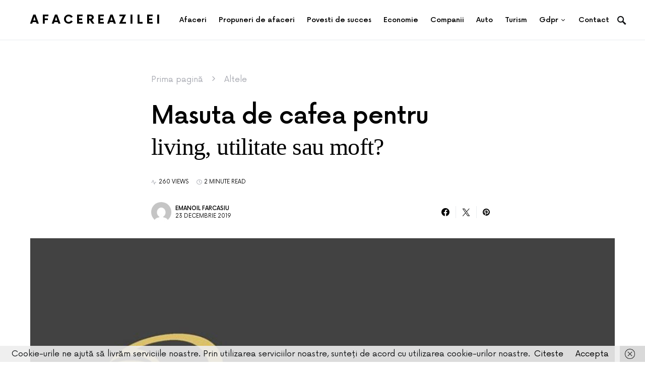

--- FILE ---
content_type: text/html; charset=UTF-8
request_url: https://afacereazilei.ro/masuta-de-cafea-pentru-living-utilitate-sau-moft/
body_size: 17888
content:
<!doctype html>
<html lang="ro-RO">
<head>
	<meta charset="UTF-8" />
	<meta name="viewport" content="width=device-width, initial-scale=1" />
	<link rel="profile" href="https://gmpg.org/xfn/11" />
	<meta name='robots' content='index, follow, max-image-preview:large, max-snippet:-1, max-video-preview:-1' />

	<!-- This site is optimized with the Yoast SEO plugin v26.8 - https://yoast.com/product/yoast-seo-wordpress/ -->
	<title>Masuta de cafea pentru living, utilitate sau moft?</title>
	<link rel="canonical" href="https://afacereazilei.ro/masuta-de-cafea-pentru-living-utilitate-sau-moft/" />
	<meta property="og:locale" content="ro_RO" />
	<meta property="og:type" content="article" />
	<meta property="og:title" content="Masuta de cafea pentru living, utilitate sau moft?" />
	<meta property="og:description" content="Despre masuta de cafea se poate spune ca este un concept relativ nou, care a aparut odata cu&hellip;" />
	<meta property="og:url" content="https://afacereazilei.ro/masuta-de-cafea-pentru-living-utilitate-sau-moft/" />
	<meta property="og:site_name" content="AfacereaZilei" />
	<meta property="article:published_time" content="2019-12-23T12:35:45+00:00" />
	<meta property="article:modified_time" content="2019-12-23T12:36:39+00:00" />
	<meta property="og:image" content="https://afacereazilei.ro/wp-content/uploads/2019/12/divahomero_21.jpg" />
	<meta property="og:image:width" content="1000" />
	<meta property="og:image:height" content="607" />
	<meta property="og:image:type" content="image/jpeg" />
	<meta name="author" content="Emanoil Farcasiu" />
	<meta name="twitter:card" content="summary_large_image" />
	<meta name="twitter:label1" content="Scris de" />
	<meta name="twitter:data1" content="Emanoil Farcasiu" />
	<meta name="twitter:label2" content="Timp estimat pentru citire" />
	<meta name="twitter:data2" content="2 minute" />
	<script type="application/ld+json" class="yoast-schema-graph">{"@context":"https://schema.org","@graph":[{"@type":"Article","@id":"https://afacereazilei.ro/masuta-de-cafea-pentru-living-utilitate-sau-moft/#article","isPartOf":{"@id":"https://afacereazilei.ro/masuta-de-cafea-pentru-living-utilitate-sau-moft/"},"author":{"name":"Emanoil Farcasiu","@id":"https://afacereazilei.ro/#/schema/person/e51684e9cd1302a823e2d0491531d6ce"},"headline":"Masuta de cafea pentru living, utilitate sau moft?","datePublished":"2019-12-23T12:35:45+00:00","dateModified":"2019-12-23T12:36:39+00:00","mainEntityOfPage":{"@id":"https://afacereazilei.ro/masuta-de-cafea-pentru-living-utilitate-sau-moft/"},"wordCount":493,"publisher":{"@id":"https://afacereazilei.ro/#/schema/person/e51684e9cd1302a823e2d0491531d6ce"},"image":{"@id":"https://afacereazilei.ro/masuta-de-cafea-pentru-living-utilitate-sau-moft/#primaryimage"},"thumbnailUrl":"https://afacereazilei.ro/wp-content/uploads/2019/12/divahomero_21.jpg","keywords":["masute de cafea","piese de mobilier"],"articleSection":["Altele"],"inLanguage":"ro-RO"},{"@type":"WebPage","@id":"https://afacereazilei.ro/masuta-de-cafea-pentru-living-utilitate-sau-moft/","url":"https://afacereazilei.ro/masuta-de-cafea-pentru-living-utilitate-sau-moft/","name":"Masuta de cafea pentru living, utilitate sau moft?","isPartOf":{"@id":"https://afacereazilei.ro/#website"},"primaryImageOfPage":{"@id":"https://afacereazilei.ro/masuta-de-cafea-pentru-living-utilitate-sau-moft/#primaryimage"},"image":{"@id":"https://afacereazilei.ro/masuta-de-cafea-pentru-living-utilitate-sau-moft/#primaryimage"},"thumbnailUrl":"https://afacereazilei.ro/wp-content/uploads/2019/12/divahomero_21.jpg","datePublished":"2019-12-23T12:35:45+00:00","dateModified":"2019-12-23T12:36:39+00:00","breadcrumb":{"@id":"https://afacereazilei.ro/masuta-de-cafea-pentru-living-utilitate-sau-moft/#breadcrumb"},"inLanguage":"ro-RO","potentialAction":[{"@type":"ReadAction","target":["https://afacereazilei.ro/masuta-de-cafea-pentru-living-utilitate-sau-moft/"]}]},{"@type":"ImageObject","inLanguage":"ro-RO","@id":"https://afacereazilei.ro/masuta-de-cafea-pentru-living-utilitate-sau-moft/#primaryimage","url":"https://afacereazilei.ro/wp-content/uploads/2019/12/divahomero_21.jpg","contentUrl":"https://afacereazilei.ro/wp-content/uploads/2019/12/divahomero_21.jpg","width":1000,"height":607},{"@type":"BreadcrumbList","@id":"https://afacereazilei.ro/masuta-de-cafea-pentru-living-utilitate-sau-moft/#breadcrumb","itemListElement":[{"@type":"ListItem","position":1,"name":"Prima pagină","item":"https://afacereazilei.ro/"},{"@type":"ListItem","position":2,"name":"Altele","item":"https://afacereazilei.ro/altele/"},{"@type":"ListItem","position":3,"name":"Masuta de cafea pentru living, utilitate sau moft?"}]},{"@type":"WebSite","@id":"https://afacereazilei.ro/#website","url":"https://afacereazilei.ro/","name":"AfacereaZilei.ro - Ghidul Tău zilnic pentru Afaceri de Succes","description":"Inspiră-te zilnic cu idei de afaceri de succes!","publisher":{"@id":"https://afacereazilei.ro/#/schema/person/e51684e9cd1302a823e2d0491531d6ce"},"alternateName":"Idei de Afaceri, Sfaturi pentru Antreprenori - AfacereaZilei.ro","potentialAction":[{"@type":"SearchAction","target":{"@type":"EntryPoint","urlTemplate":"https://afacereazilei.ro/?s={search_term_string}"},"query-input":{"@type":"PropertyValueSpecification","valueRequired":true,"valueName":"search_term_string"}}],"inLanguage":"ro-RO"},{"@type":["Person","Organization"],"@id":"https://afacereazilei.ro/#/schema/person/e51684e9cd1302a823e2d0491531d6ce","name":"Emanoil Farcasiu","image":{"@type":"ImageObject","inLanguage":"ro-RO","@id":"https://afacereazilei.ro/#/schema/person/image/","url":"https://afacereazilei.ro/wp-content/uploads/2023/09/fc660e099bb7.jpeg","contentUrl":"https://afacereazilei.ro/wp-content/uploads/2023/09/fc660e099bb7.jpeg","width":728,"height":408,"caption":"Emanoil Farcasiu"},"logo":{"@id":"https://afacereazilei.ro/#/schema/person/image/"},"url":"https://afacereazilei.ro/author/chiarel/"}]}</script>
	<!-- / Yoast SEO plugin. -->


<style id='wp-img-auto-sizes-contain-inline-css'>
img:is([sizes=auto i],[sizes^="auto," i]){contain-intrinsic-size:3000px 1500px}
/*# sourceURL=wp-img-auto-sizes-contain-inline-css */
</style>
<style id='csco-theme-fonts-inline-css'>
@font-face {font-family: now-alt;src: url('https://afacereazilei.ro/wp-content/themes/once/css/fonts/now-alt-300.woff2') format('woff2'),url('https://afacereazilei.ro/wp-content/themes/once/css/fonts/now-alt-300.woff') format('woff');font-weight: 300;font-display: swap;font-style: normal;}@font-face {font-family: now-alt;src: url('https://afacereazilei.ro/wp-content/themes/once/css/fonts/now-alt-regular.woff2') format('woff2'),url('https://afacereazilei.ro/wp-content/themes/once/css/fonts/now-alt-regular.woff') format('woff');font-weight: 400;font-display: swap;font-style: normal;}@font-face {font-family: now-alt;src: url('https://afacereazilei.ro/wp-content/themes/once/css/fonts/now-alt-500.woff2') format('woff2'),url('https://afacereazilei.ro/wp-content/themes/once/css/fonts/now-alt-500.woff') format('woff');font-weight: 500;font-display: swap;font-style: normal;}@font-face {font-family: now-alt;src: url('https://afacereazilei.ro/wp-content/themes/once/css/fonts/now-alt-700.woff2') format('woff2'),url('https://afacereazilei.ro/wp-content/themes/once/css/fonts/now-alt-700.woff') format('woff');font-weight: 700;font-display: swap;font-style: normal;}
/*# sourceURL=csco-theme-fonts-inline-css */
</style>
<style id='wp-block-library-inline-css'>
:root{--wp-block-synced-color:#7a00df;--wp-block-synced-color--rgb:122,0,223;--wp-bound-block-color:var(--wp-block-synced-color);--wp-editor-canvas-background:#ddd;--wp-admin-theme-color:#007cba;--wp-admin-theme-color--rgb:0,124,186;--wp-admin-theme-color-darker-10:#006ba1;--wp-admin-theme-color-darker-10--rgb:0,107,160.5;--wp-admin-theme-color-darker-20:#005a87;--wp-admin-theme-color-darker-20--rgb:0,90,135;--wp-admin-border-width-focus:2px}@media (min-resolution:192dpi){:root{--wp-admin-border-width-focus:1.5px}}.wp-element-button{cursor:pointer}:root .has-very-light-gray-background-color{background-color:#eee}:root .has-very-dark-gray-background-color{background-color:#313131}:root .has-very-light-gray-color{color:#eee}:root .has-very-dark-gray-color{color:#313131}:root .has-vivid-green-cyan-to-vivid-cyan-blue-gradient-background{background:linear-gradient(135deg,#00d084,#0693e3)}:root .has-purple-crush-gradient-background{background:linear-gradient(135deg,#34e2e4,#4721fb 50%,#ab1dfe)}:root .has-hazy-dawn-gradient-background{background:linear-gradient(135deg,#faaca8,#dad0ec)}:root .has-subdued-olive-gradient-background{background:linear-gradient(135deg,#fafae1,#67a671)}:root .has-atomic-cream-gradient-background{background:linear-gradient(135deg,#fdd79a,#004a59)}:root .has-nightshade-gradient-background{background:linear-gradient(135deg,#330968,#31cdcf)}:root .has-midnight-gradient-background{background:linear-gradient(135deg,#020381,#2874fc)}:root{--wp--preset--font-size--normal:16px;--wp--preset--font-size--huge:42px}.has-regular-font-size{font-size:1em}.has-larger-font-size{font-size:2.625em}.has-normal-font-size{font-size:var(--wp--preset--font-size--normal)}.has-huge-font-size{font-size:var(--wp--preset--font-size--huge)}.has-text-align-center{text-align:center}.has-text-align-left{text-align:left}.has-text-align-right{text-align:right}.has-fit-text{white-space:nowrap!important}#end-resizable-editor-section{display:none}.aligncenter{clear:both}.items-justified-left{justify-content:flex-start}.items-justified-center{justify-content:center}.items-justified-right{justify-content:flex-end}.items-justified-space-between{justify-content:space-between}.screen-reader-text{border:0;clip-path:inset(50%);height:1px;margin:-1px;overflow:hidden;padding:0;position:absolute;width:1px;word-wrap:normal!important}.screen-reader-text:focus{background-color:#ddd;clip-path:none;color:#444;display:block;font-size:1em;height:auto;left:5px;line-height:normal;padding:15px 23px 14px;text-decoration:none;top:5px;width:auto;z-index:100000}html :where(.has-border-color){border-style:solid}html :where([style*=border-top-color]){border-top-style:solid}html :where([style*=border-right-color]){border-right-style:solid}html :where([style*=border-bottom-color]){border-bottom-style:solid}html :where([style*=border-left-color]){border-left-style:solid}html :where([style*=border-width]){border-style:solid}html :where([style*=border-top-width]){border-top-style:solid}html :where([style*=border-right-width]){border-right-style:solid}html :where([style*=border-bottom-width]){border-bottom-style:solid}html :where([style*=border-left-width]){border-left-style:solid}html :where(img[class*=wp-image-]){height:auto;max-width:100%}:where(figure){margin:0 0 1em}html :where(.is-position-sticky){--wp-admin--admin-bar--position-offset:var(--wp-admin--admin-bar--height,0px)}@media screen and (max-width:600px){html :where(.is-position-sticky){--wp-admin--admin-bar--position-offset:0px}}

/*# sourceURL=wp-block-library-inline-css */
</style><style id='wp-block-paragraph-inline-css'>
.is-small-text{font-size:.875em}.is-regular-text{font-size:1em}.is-large-text{font-size:2.25em}.is-larger-text{font-size:3em}.has-drop-cap:not(:focus):first-letter{float:left;font-size:8.4em;font-style:normal;font-weight:100;line-height:.68;margin:.05em .1em 0 0;text-transform:uppercase}body.rtl .has-drop-cap:not(:focus):first-letter{float:none;margin-left:.1em}p.has-drop-cap.has-background{overflow:hidden}:root :where(p.has-background){padding:1.25em 2.375em}:where(p.has-text-color:not(.has-link-color)) a{color:inherit}p.has-text-align-left[style*="writing-mode:vertical-lr"],p.has-text-align-right[style*="writing-mode:vertical-rl"]{rotate:180deg}
/*# sourceURL=https://afacereazilei.ro/wp-includes/blocks/paragraph/style.min.css */
</style>
<style id='global-styles-inline-css'>
:root{--wp--preset--aspect-ratio--square: 1;--wp--preset--aspect-ratio--4-3: 4/3;--wp--preset--aspect-ratio--3-4: 3/4;--wp--preset--aspect-ratio--3-2: 3/2;--wp--preset--aspect-ratio--2-3: 2/3;--wp--preset--aspect-ratio--16-9: 16/9;--wp--preset--aspect-ratio--9-16: 9/16;--wp--preset--color--black: #000000;--wp--preset--color--cyan-bluish-gray: #abb8c3;--wp--preset--color--white: #ffffff;--wp--preset--color--pale-pink: #f78da7;--wp--preset--color--vivid-red: #cf2e2e;--wp--preset--color--luminous-vivid-orange: #ff6900;--wp--preset--color--luminous-vivid-amber: #fcb900;--wp--preset--color--light-green-cyan: #7bdcb5;--wp--preset--color--vivid-green-cyan: #00d084;--wp--preset--color--pale-cyan-blue: #8ed1fc;--wp--preset--color--vivid-cyan-blue: #0693e3;--wp--preset--color--vivid-purple: #9b51e0;--wp--preset--gradient--vivid-cyan-blue-to-vivid-purple: linear-gradient(135deg,rgb(6,147,227) 0%,rgb(155,81,224) 100%);--wp--preset--gradient--light-green-cyan-to-vivid-green-cyan: linear-gradient(135deg,rgb(122,220,180) 0%,rgb(0,208,130) 100%);--wp--preset--gradient--luminous-vivid-amber-to-luminous-vivid-orange: linear-gradient(135deg,rgb(252,185,0) 0%,rgb(255,105,0) 100%);--wp--preset--gradient--luminous-vivid-orange-to-vivid-red: linear-gradient(135deg,rgb(255,105,0) 0%,rgb(207,46,46) 100%);--wp--preset--gradient--very-light-gray-to-cyan-bluish-gray: linear-gradient(135deg,rgb(238,238,238) 0%,rgb(169,184,195) 100%);--wp--preset--gradient--cool-to-warm-spectrum: linear-gradient(135deg,rgb(74,234,220) 0%,rgb(151,120,209) 20%,rgb(207,42,186) 40%,rgb(238,44,130) 60%,rgb(251,105,98) 80%,rgb(254,248,76) 100%);--wp--preset--gradient--blush-light-purple: linear-gradient(135deg,rgb(255,206,236) 0%,rgb(152,150,240) 100%);--wp--preset--gradient--blush-bordeaux: linear-gradient(135deg,rgb(254,205,165) 0%,rgb(254,45,45) 50%,rgb(107,0,62) 100%);--wp--preset--gradient--luminous-dusk: linear-gradient(135deg,rgb(255,203,112) 0%,rgb(199,81,192) 50%,rgb(65,88,208) 100%);--wp--preset--gradient--pale-ocean: linear-gradient(135deg,rgb(255,245,203) 0%,rgb(182,227,212) 50%,rgb(51,167,181) 100%);--wp--preset--gradient--electric-grass: linear-gradient(135deg,rgb(202,248,128) 0%,rgb(113,206,126) 100%);--wp--preset--gradient--midnight: linear-gradient(135deg,rgb(2,3,129) 0%,rgb(40,116,252) 100%);--wp--preset--font-size--small: 13px;--wp--preset--font-size--medium: 20px;--wp--preset--font-size--large: 36px;--wp--preset--font-size--x-large: 42px;--wp--preset--spacing--20: 0.44rem;--wp--preset--spacing--30: 0.67rem;--wp--preset--spacing--40: 1rem;--wp--preset--spacing--50: 1.5rem;--wp--preset--spacing--60: 2.25rem;--wp--preset--spacing--70: 3.38rem;--wp--preset--spacing--80: 5.06rem;--wp--preset--shadow--natural: 6px 6px 9px rgba(0, 0, 0, 0.2);--wp--preset--shadow--deep: 12px 12px 50px rgba(0, 0, 0, 0.4);--wp--preset--shadow--sharp: 6px 6px 0px rgba(0, 0, 0, 0.2);--wp--preset--shadow--outlined: 6px 6px 0px -3px rgb(255, 255, 255), 6px 6px rgb(0, 0, 0);--wp--preset--shadow--crisp: 6px 6px 0px rgb(0, 0, 0);}:where(.is-layout-flex){gap: 0.5em;}:where(.is-layout-grid){gap: 0.5em;}body .is-layout-flex{display: flex;}.is-layout-flex{flex-wrap: wrap;align-items: center;}.is-layout-flex > :is(*, div){margin: 0;}body .is-layout-grid{display: grid;}.is-layout-grid > :is(*, div){margin: 0;}:where(.wp-block-columns.is-layout-flex){gap: 2em;}:where(.wp-block-columns.is-layout-grid){gap: 2em;}:where(.wp-block-post-template.is-layout-flex){gap: 1.25em;}:where(.wp-block-post-template.is-layout-grid){gap: 1.25em;}.has-black-color{color: var(--wp--preset--color--black) !important;}.has-cyan-bluish-gray-color{color: var(--wp--preset--color--cyan-bluish-gray) !important;}.has-white-color{color: var(--wp--preset--color--white) !important;}.has-pale-pink-color{color: var(--wp--preset--color--pale-pink) !important;}.has-vivid-red-color{color: var(--wp--preset--color--vivid-red) !important;}.has-luminous-vivid-orange-color{color: var(--wp--preset--color--luminous-vivid-orange) !important;}.has-luminous-vivid-amber-color{color: var(--wp--preset--color--luminous-vivid-amber) !important;}.has-light-green-cyan-color{color: var(--wp--preset--color--light-green-cyan) !important;}.has-vivid-green-cyan-color{color: var(--wp--preset--color--vivid-green-cyan) !important;}.has-pale-cyan-blue-color{color: var(--wp--preset--color--pale-cyan-blue) !important;}.has-vivid-cyan-blue-color{color: var(--wp--preset--color--vivid-cyan-blue) !important;}.has-vivid-purple-color{color: var(--wp--preset--color--vivid-purple) !important;}.has-black-background-color{background-color: var(--wp--preset--color--black) !important;}.has-cyan-bluish-gray-background-color{background-color: var(--wp--preset--color--cyan-bluish-gray) !important;}.has-white-background-color{background-color: var(--wp--preset--color--white) !important;}.has-pale-pink-background-color{background-color: var(--wp--preset--color--pale-pink) !important;}.has-vivid-red-background-color{background-color: var(--wp--preset--color--vivid-red) !important;}.has-luminous-vivid-orange-background-color{background-color: var(--wp--preset--color--luminous-vivid-orange) !important;}.has-luminous-vivid-amber-background-color{background-color: var(--wp--preset--color--luminous-vivid-amber) !important;}.has-light-green-cyan-background-color{background-color: var(--wp--preset--color--light-green-cyan) !important;}.has-vivid-green-cyan-background-color{background-color: var(--wp--preset--color--vivid-green-cyan) !important;}.has-pale-cyan-blue-background-color{background-color: var(--wp--preset--color--pale-cyan-blue) !important;}.has-vivid-cyan-blue-background-color{background-color: var(--wp--preset--color--vivid-cyan-blue) !important;}.has-vivid-purple-background-color{background-color: var(--wp--preset--color--vivid-purple) !important;}.has-black-border-color{border-color: var(--wp--preset--color--black) !important;}.has-cyan-bluish-gray-border-color{border-color: var(--wp--preset--color--cyan-bluish-gray) !important;}.has-white-border-color{border-color: var(--wp--preset--color--white) !important;}.has-pale-pink-border-color{border-color: var(--wp--preset--color--pale-pink) !important;}.has-vivid-red-border-color{border-color: var(--wp--preset--color--vivid-red) !important;}.has-luminous-vivid-orange-border-color{border-color: var(--wp--preset--color--luminous-vivid-orange) !important;}.has-luminous-vivid-amber-border-color{border-color: var(--wp--preset--color--luminous-vivid-amber) !important;}.has-light-green-cyan-border-color{border-color: var(--wp--preset--color--light-green-cyan) !important;}.has-vivid-green-cyan-border-color{border-color: var(--wp--preset--color--vivid-green-cyan) !important;}.has-pale-cyan-blue-border-color{border-color: var(--wp--preset--color--pale-cyan-blue) !important;}.has-vivid-cyan-blue-border-color{border-color: var(--wp--preset--color--vivid-cyan-blue) !important;}.has-vivid-purple-border-color{border-color: var(--wp--preset--color--vivid-purple) !important;}.has-vivid-cyan-blue-to-vivid-purple-gradient-background{background: var(--wp--preset--gradient--vivid-cyan-blue-to-vivid-purple) !important;}.has-light-green-cyan-to-vivid-green-cyan-gradient-background{background: var(--wp--preset--gradient--light-green-cyan-to-vivid-green-cyan) !important;}.has-luminous-vivid-amber-to-luminous-vivid-orange-gradient-background{background: var(--wp--preset--gradient--luminous-vivid-amber-to-luminous-vivid-orange) !important;}.has-luminous-vivid-orange-to-vivid-red-gradient-background{background: var(--wp--preset--gradient--luminous-vivid-orange-to-vivid-red) !important;}.has-very-light-gray-to-cyan-bluish-gray-gradient-background{background: var(--wp--preset--gradient--very-light-gray-to-cyan-bluish-gray) !important;}.has-cool-to-warm-spectrum-gradient-background{background: var(--wp--preset--gradient--cool-to-warm-spectrum) !important;}.has-blush-light-purple-gradient-background{background: var(--wp--preset--gradient--blush-light-purple) !important;}.has-blush-bordeaux-gradient-background{background: var(--wp--preset--gradient--blush-bordeaux) !important;}.has-luminous-dusk-gradient-background{background: var(--wp--preset--gradient--luminous-dusk) !important;}.has-pale-ocean-gradient-background{background: var(--wp--preset--gradient--pale-ocean) !important;}.has-electric-grass-gradient-background{background: var(--wp--preset--gradient--electric-grass) !important;}.has-midnight-gradient-background{background: var(--wp--preset--gradient--midnight) !important;}.has-small-font-size{font-size: var(--wp--preset--font-size--small) !important;}.has-medium-font-size{font-size: var(--wp--preset--font-size--medium) !important;}.has-large-font-size{font-size: var(--wp--preset--font-size--large) !important;}.has-x-large-font-size{font-size: var(--wp--preset--font-size--x-large) !important;}
/*# sourceURL=global-styles-inline-css */
</style>

<style id='classic-theme-styles-inline-css'>
/*! This file is auto-generated */
.wp-block-button__link{color:#fff;background-color:#32373c;border-radius:9999px;box-shadow:none;text-decoration:none;padding:calc(.667em + 2px) calc(1.333em + 2px);font-size:1.125em}.wp-block-file__button{background:#32373c;color:#fff;text-decoration:none}
/*# sourceURL=/wp-includes/css/classic-themes.min.css */
</style>
<link rel='stylesheet' id='wpo_min-header-0-css' href='https://afacereazilei.ro/wp-content/cache/wpo-minify/1765405381/assets/wpo-minify-header-94f7101b.min.css' media='all' />
<script src="https://afacereazilei.ro/wp-content/cache/wpo-minify/1765405381/assets/wpo-minify-header-7bd70e49.min.js" id="wpo_min-header-0-js"></script>
<link rel="icon" href="https://afacereazilei.ro/wp-content/uploads/2017/05/cropped-Logomakr_4axBKU-32x32.png" sizes="32x32" />
<link rel="icon" href="https://afacereazilei.ro/wp-content/uploads/2017/05/cropped-Logomakr_4axBKU-192x192.png" sizes="192x192" />
<link rel="apple-touch-icon" href="https://afacereazilei.ro/wp-content/uploads/2017/05/cropped-Logomakr_4axBKU-180x180.png" />
<meta name="msapplication-TileImage" content="https://afacereazilei.ro/wp-content/uploads/2017/05/cropped-Logomakr_4axBKU-270x270.png" />
<style id="kirki-inline-styles">a:hover, .entry-content a, .must-log-in a, blockquote:before, .post-meta a:hover, .post-meta a:focus, .post-meta .author a:hover, .post-meta .author a:focus, .cs-bg-dark .pk-social-links-scheme-bold:not(.pk-social-links-scheme-light-rounded) .pk-social-links-link .pk-social-links-icon, .subscribe-title, .entry-share .pk-share-buttons-scheme-default .pk-share-buttons-link:hover, .post-sidebar-shares .pk-share-buttons-scheme-default .pk-share-buttons-link:hover, .pk-share-buttons-after-post.pk-share-buttons-scheme-default .pk-share-buttons-link:hover{color:#c4a97c;}article .cs-overlay .post-categories a:hover, .cs-list-articles > li > a:hover:before, .wp-block-button .wp-block-button__link:not(.has-background), .pk-bg-primary, .pk-button-primary, .pk-pin-it:hover, .pk-badge-primary, h2.pk-heading-numbered:before, .cs-bg-dark .pk-social-links-scheme-light-rounded .pk-social-links-link:hover .pk-social-links-icon, .post-sidebar-shares .pk-share-buttons-link .pk-share-buttons-count, .pk-scroll-to-top:hover .cs-icon-arrow, .pk-widget-posts .pk-post-outer:hover .pk-current-number{background-color:#c4a97c;}.site-search-wrap, .cs-featured-post-boxed .featured-post-inner, .widget_search .cs-input-group, .post-subscribe, .cs-bg-dark.post-prev-next-along, .widget .pk-subscribe-form-wrap, .pk-scroll-to-top .cs-icon-arrow, .pk-widget-posts .pk-current-number, .widget .pk-social-links-scheme-light-bg .pk-social-links-link, .widget .pk-social-links-scheme-light-rounded .pk-social-links-link .pk-social-links-icon{background-color:#FAFAFA;}button, input[type="button"], input[type="reset"], input[type="submit"], .button, .site .entry-content .pk-button-primary{color:#000000;}button:hover, input[type="button"]:hover, input[type="reset"]:hover, input[type="submit"]:hover, .button:hover, .site .entry-content .pk-button-primary:hover, .site .entry-content .pk-button-primary:focus, .site .entry-content .pk-button-primary:active{background-color:#000000;}.site button:before, .site .button:before, .site .load-more.loading:before{background-color:#000000;}.site button:hover, .site .button:hover{border-color:#000000;}.header-large .navbar-topbar, .header-with-top-bar .navbar-topbar{background-color:#FAFAFA;}.navbar-primary, .offcanvas-header{background-color:#FFFFFF;}.navbar-nav > .menu-item > a .pk-badge:after{border-color:#FFFFFF;}.navbar-nav .menu-item .sub-menu, .navbar-nav .cs-mega-menu-has-category .sub-menu{background-color:#FFFFFF;}.navbar-nav > li.menu-item-has-children > .sub-menu:after{border-bottom-color:#FFFFFF;}.footer-info{background-color:#FAFAFA;}.meta-category-sep:after{color:#000000;}.meta-category-sep-dash:after, .meta-category-sep-middle:after, .meta-category-sep-diamond:after, .meta-category-sep-square:after, .meta-category-sep-brick:after{background-color:#000000;}.entry-title-effect-simple a:hover .meta-category, .entry-title-effect-simple a:focus .meta-category, .entry-title-effect-simple .meta-category a:hover, .entry-title-effect-simple .meta-category a:focus{color:#c4a97c;}.entry-title-effect-underline a .title-line, .entry-title-effect-shadow a .title-line{background-image:linear-gradient(to right, #c4a97c 0%, #c4a97c 100%);}button, input[type="button"], input[type="reset"], input[type="submit"], .button, .pk-button, .cs-overlay .post-categories a, .site-search [type="search"], .subcategories .cs-nav-link, .post-header .pk-share-buttons-wrap .pk-share-buttons-link, .pk-dropcap-borders:first-letter, .pk-dropcap-bg-inverse:first-letter, .pk-dropcap-bg-light:first-letter, .footer-instagram .instagram-username{-webkit-border-radius:0;-moz-border-radius:0;border-radius:0;}body{font-family:now-alt,-apple-system, BlinkMacSystemFont, "Segoe UI", Roboto, "Helvetica Neue", Arial, sans-serif, "Apple Color Emoji", "Segoe UI Emoji", "Segoe UI Symbol", "Noto Color Emoji";font-size:1rem;font-weight:400;}button, .button, input[type="button"], input[type="reset"], input[type="submit"], .cs-font-primary, .no-comments, .text-action, .archive-wrap .more-link, .share-total, .nav-links, .comment-reply-link, .post-sidebar-tags a, .meta-category a, .read-more, .entry-more a, .navigation.pagination .nav-links > span, .navigation.pagination .nav-links > a, .subcategories .cs-nav-link, .cs-social-accounts .cs-social-label, .post-prev-next .link-label a, .author-social-accounts .author-social-label{font-family:now-alt,-apple-system, BlinkMacSystemFont, "Segoe UI", Roboto, "Helvetica Neue", Arial, sans-serif, "Apple Color Emoji", "Segoe UI Emoji", "Segoe UI Symbol", "Noto Color Emoji";font-size:0.6875rem;font-weight:500;letter-spacing:0.125em;text-transform:uppercase;}.pk-font-primary, .entry-meta-details .pk-share-buttons-count, .entry-meta-details .pk-share-buttons-label, .post-sidebar-shares .pk-share-buttons-label, .footer-instagram .instagram-username, .pk-twitter-counters .number, .pk-instagram-counters .number, .pk-alt-instagram-counters .number, .pk-scroll-to-top .cs-btn-caption{font-family:now-alt,-apple-system, BlinkMacSystemFont, "Segoe UI", Roboto, "Helvetica Neue", Arial, sans-serif, "Apple Color Emoji", "Segoe UI Emoji", "Segoe UI Symbol", "Noto Color Emoji";font-size:0.6875rem;font-weight:500;letter-spacing:0.125em;text-transform:uppercase;}small, input[type="text"], input[type="email"], input[type="url"], input[type="password"], input[type="search"], input[type="number"], input[type="tel"], input[type="range"], input[type="date"], input[type="month"], input[type="week"], input[type="time"], input[type="datetime"], input[type="datetime-local"], input[type="color"], div[class*="meta-"], span[class*="meta-"], select, textarea, label, .cs-font-secondary, .post-meta, .archive-count, .page-subtitle, .site-description, figcaption, .post-tags a, .tagcloud a, .post-format-icon, .comment-metadata, .says, .logged-in-as, .must-log-in, .widget_rss ul li .rss-date, .navbar-brand .tagline, .post-sidebar-shares .total-shares, .cs-breadcrumbs, .searchwp-live-search-no-results em, .searchwp-live-search-no-min-chars:after, .cs-video-tools .cs-tooltip, .entry-details .author-wrap, .entry-details .author-wrap a, .footer-copyright{font-family:now-alt,-apple-system, BlinkMacSystemFont, "Segoe UI", Roboto, "Helvetica Neue", Arial, sans-serif, "Apple Color Emoji", "Segoe UI Emoji", "Segoe UI Symbol", "Noto Color Emoji";font-size:0.6875rem;font-weight:400;text-transform:uppercase;}.wp-caption-text, .wp-block-image figcaption, .wp-block-audio figcaption, .wp-block-embed figcaption, .wp-block-pullquote cite, .wp-block-pullquote.is-style-solid-color blockquote cite, .wp-block-pullquote footer, .wp-block-pullquote .wp-block-pullquote__citation, blockquote cite, .wp-block-quote cite{font-family:now-alt,-apple-system, BlinkMacSystemFont, "Segoe UI", Roboto, "Helvetica Neue", Arial, sans-serif, "Apple Color Emoji", "Segoe UI Emoji", "Segoe UI Symbol", "Noto Color Emoji";font-size:0.6875rem;font-weight:400;text-transform:uppercase;}.pk-font-secondary, .pk-instagram-counters, .pk-alt-instagram-counters, .pk-twitter-counters, .pk-instagram-item .pk-instagram-data .pk-meta, .pk-alt-instagram-item .pk-alt-instagram-data .pk-meta, .entry-share .pk-share-buttons-total, .post-sidebar-shares .pk-share-buttons-total, .pk-share-buttons-after-post .pk-share-buttons-total{font-family:now-alt,-apple-system, BlinkMacSystemFont, "Segoe UI", Roboto, "Helvetica Neue", Arial, sans-serif, "Apple Color Emoji", "Segoe UI Emoji", "Segoe UI Symbol", "Noto Color Emoji";font-size:0.6875rem;font-weight:400;text-transform:uppercase;}.entry-excerpt, .post-excerpt, .pk-alt-instagram-desc{font-family:now-alt,-apple-system, BlinkMacSystemFont, "Segoe UI", Roboto, "Helvetica Neue", Arial, sans-serif, "Apple Color Emoji", "Segoe UI Emoji", "Segoe UI Symbol", "Noto Color Emoji";font-size:0.875rem;line-height:1.5;}.entry-content{font-family:now-alt,-apple-system, BlinkMacSystemFont, "Segoe UI", Roboto, "Helvetica Neue", Arial, sans-serif, "Apple Color Emoji", "Segoe UI Emoji", "Segoe UI Symbol", "Noto Color Emoji";font-size:0.875rem;font-weight:400;letter-spacing:inherit;}.site-title{font-family:now-alt,-apple-system, BlinkMacSystemFont, "Segoe UI", Roboto, "Helvetica Neue", Arial, sans-serif, "Apple Color Emoji", "Segoe UI Emoji", "Segoe UI Symbol", "Noto Color Emoji";font-size:1.5rem;font-weight:700;letter-spacing:0.25em;text-transform:uppercase;}.footer-title{font-family:now-alt,-apple-system, BlinkMacSystemFont, "Segoe UI", Roboto, "Helvetica Neue", Arial, sans-serif, "Apple Color Emoji", "Segoe UI Emoji", "Segoe UI Symbol", "Noto Color Emoji";font-size:1.5rem;font-weight:700;letter-spacing:0.25em;text-transform:uppercase;}.entry-title .title-wrap, .post-header-inner .entry-title, .comment-author .fn, blockquote, .cs-post-carousel .cs-carousel-title, .cs-subscription .cs-subscription-title, .cs-widget-author .cs-author-title, .post-author .title-author{font-family:Prata;font-weight:400;text-transform:none;}.wp-block-quote, .wp-block-quote p{font-family:Prata;font-weight:400;text-transform:none;}.post-subscribe .pk-title, .pk-subscribe-form-wrap .pk-font-heading, .footer-subscribe .pk-title, .pk-widget-posts-template-carousel .entry-title, .pk-alt-instagram-title .pk-alt-title, .pk-inline-posts-container .pk-title, .navbar-subscribe .pk-title:first-line{font-family:Prata;font-weight:400;text-transform:none;}h1, h2, h3, h4, h5, h6, .h1, .h2, .h3, .h4, .h5, .h6, .entry-title .meta-category, .entry-title .meta-category a{font-family:now-alt,-apple-system, BlinkMacSystemFont, "Segoe UI", Roboto, "Helvetica Neue", Arial, sans-serif, "Apple Color Emoji", "Segoe UI Emoji", "Segoe UI Symbol", "Noto Color Emoji";font-weight:500;letter-spacing:-0.0125em;text-transform:none;}.wp-block-cover .wp-block-cover-image-text, .wp-block-cover .wp-block-cover-text, .wp-block-cover h2, .wp-block-cover-image .wp-block-cover-image-text, .wp-block-cover-image .wp-block-cover-text, .wp-block-cover-image h2, .wp-block-pullquote p, p.has-drop-cap:not(:focus):first-letter{font-family:now-alt,-apple-system, BlinkMacSystemFont, "Segoe UI", Roboto, "Helvetica Neue", Arial, sans-serif, "Apple Color Emoji", "Segoe UI Emoji", "Segoe UI Symbol", "Noto Color Emoji";font-weight:500;letter-spacing:-0.0125em;text-transform:none;}.pk-font-heading, .navbar-subscribe .pk-title span{font-family:now-alt,-apple-system, BlinkMacSystemFont, "Segoe UI", Roboto, "Helvetica Neue", Arial, sans-serif, "Apple Color Emoji", "Segoe UI Emoji", "Segoe UI Symbol", "Noto Color Emoji";font-weight:500;letter-spacing:-0.0125em;text-transform:none;}.entry-title-style .title-wrap:first-line, .entry-header .post-header-inner .entry-title:first-line, .archive-full .entry-title:first-line, .comment-author .fn:first-line, .cs-post-carousel .cs-carousel-title:first-line, .cs-subscription .cs-subscription-title:first-line, .post-author .title-author:first-line, .cs-widget-author .cs-author-title:first-line, .cs-mm-post .entry-title:first-line, .footer-subscribe .pk-title:first-line, .pk-subscribe-form-wrap .pk-font-heading:first-line, .pk-font-heading:first-line, .post-subscribe .pk-title:first-line, .pk-alt-instagram-title .pk-alt-title:first-line, .pk-inline-posts-container .pk-title:first-line{font-family:now-alt,-apple-system, BlinkMacSystemFont, "Segoe UI", Roboto, "Helvetica Neue", Arial, sans-serif, "Apple Color Emoji", "Segoe UI Emoji", "Segoe UI Symbol", "Noto Color Emoji";font-weight:500;letter-spacing:-0.0125em;text-transform:none;}.title-block, .pk-font-block{font-family:now-alt,-apple-system, BlinkMacSystemFont, "Segoe UI", Roboto, "Helvetica Neue", Arial, sans-serif, "Apple Color Emoji", "Segoe UI Emoji", "Segoe UI Symbol", "Noto Color Emoji";font-size:0.6875rem;font-weight:500;letter-spacing:0.025em;text-transform:uppercase;color:#000000;}.navbar-nav > li > a, .cs-mega-menu-child > a, .widget_archive li, .widget_categories li, .widget_meta li a, .widget_nav_menu .menu > li > a, .widget_pages .page_item a{font-family:now-alt,-apple-system, BlinkMacSystemFont, "Segoe UI", Roboto, "Helvetica Neue", Arial, sans-serif, "Apple Color Emoji", "Segoe UI Emoji", "Segoe UI Symbol", "Noto Color Emoji";font-size:0.875rem;font-weight:500;text-transform:none;}.navbar-nav .sub-menu > li > a, .navbar-topbar .navbar-nav > li > a, .widget_nav_menu .sub-menu > li > a{font-family:now-alt,-apple-system, BlinkMacSystemFont, "Segoe UI", Roboto, "Helvetica Neue", Arial, sans-serif, "Apple Color Emoji", "Segoe UI Emoji", "Segoe UI Symbol", "Noto Color Emoji";font-size:0.8125rem;font-weight:400;text-transform:none;}#menu-additional.navbar-nav > li > a{font-family:now-alt,-apple-system, BlinkMacSystemFont, "Segoe UI", Roboto, "Helvetica Neue", Arial, sans-serif, "Apple Color Emoji", "Segoe UI Emoji", "Segoe UI Symbol", "Noto Color Emoji";font-size:0.8125rem;font-weight:500;text-transform:none;}.navbar-primary .navbar-wrap, .navbar-primary .navbar-content{height:80px;}.offcanvas-header{flex:0 0 80px;}.post-sidebar-shares{top:calc( 80px + 20px );}.admin-bar .post-sidebar-shares{top:calc( 80px + 52px );}.header-large .post-sidebar-shares{top:calc( 80px * 2 + 52px );}.header-large.admin-bar .post-sidebar-shares{top:calc( 80px * 2 + 52px );}.section-featured-post{background-color:#FFFFFF;}.section-post-tiles{background-color:#FFFFFF;}.section-post-carousel{background-color:#FAFAFA;}.section-subscription{background-color:#FAFAFA;}@media (min-width: 1020px){.cs-bg-dark.post-prev-next-along .link-content:hover{background-color:#FAFAFA;}}/* cyrillic-ext */
@font-face {
  font-family: 'Prata';
  font-style: normal;
  font-weight: 400;
  font-display: swap;
  src: url(/home4/afacerea/public_html/wp-content/fonts/prata/6xKhdSpbNNCT-sWCCm7JLQ.woff2) format('woff2');
  unicode-range: U+0460-052F, U+1C80-1C8A, U+20B4, U+2DE0-2DFF, U+A640-A69F, U+FE2E-FE2F;
}
/* cyrillic */
@font-face {
  font-family: 'Prata';
  font-style: normal;
  font-weight: 400;
  font-display: swap;
  src: url(/home4/afacerea/public_html/wp-content/fonts/prata/6xKhdSpbNNCT-sWLCm7JLQ.woff2) format('woff2');
  unicode-range: U+0301, U+0400-045F, U+0490-0491, U+04B0-04B1, U+2116;
}
/* vietnamese */
@font-face {
  font-family: 'Prata';
  font-style: normal;
  font-weight: 400;
  font-display: swap;
  src: url(/home4/afacerea/public_html/wp-content/fonts/prata/6xKhdSpbNNCT-sWACm7JLQ.woff2) format('woff2');
  unicode-range: U+0102-0103, U+0110-0111, U+0128-0129, U+0168-0169, U+01A0-01A1, U+01AF-01B0, U+0300-0301, U+0303-0304, U+0308-0309, U+0323, U+0329, U+1EA0-1EF9, U+20AB;
}
/* latin */
@font-face {
  font-family: 'Prata';
  font-style: normal;
  font-weight: 400;
  font-display: swap;
  src: url(/home4/afacerea/public_html/wp-content/fonts/prata/6xKhdSpbNNCT-sWPCm4.woff2) format('woff2');
  unicode-range: U+0000-00FF, U+0131, U+0152-0153, U+02BB-02BC, U+02C6, U+02DA, U+02DC, U+0304, U+0308, U+0329, U+2000-206F, U+20AC, U+2122, U+2191, U+2193, U+2212, U+2215, U+FEFF, U+FFFD;
}/* cyrillic-ext */
@font-face {
  font-family: 'Prata';
  font-style: normal;
  font-weight: 400;
  font-display: swap;
  src: url(/home4/afacerea/public_html/wp-content/fonts/prata/6xKhdSpbNNCT-sWCCm7JLQ.woff2) format('woff2');
  unicode-range: U+0460-052F, U+1C80-1C8A, U+20B4, U+2DE0-2DFF, U+A640-A69F, U+FE2E-FE2F;
}
/* cyrillic */
@font-face {
  font-family: 'Prata';
  font-style: normal;
  font-weight: 400;
  font-display: swap;
  src: url(/home4/afacerea/public_html/wp-content/fonts/prata/6xKhdSpbNNCT-sWLCm7JLQ.woff2) format('woff2');
  unicode-range: U+0301, U+0400-045F, U+0490-0491, U+04B0-04B1, U+2116;
}
/* vietnamese */
@font-face {
  font-family: 'Prata';
  font-style: normal;
  font-weight: 400;
  font-display: swap;
  src: url(/home4/afacerea/public_html/wp-content/fonts/prata/6xKhdSpbNNCT-sWACm7JLQ.woff2) format('woff2');
  unicode-range: U+0102-0103, U+0110-0111, U+0128-0129, U+0168-0169, U+01A0-01A1, U+01AF-01B0, U+0300-0301, U+0303-0304, U+0308-0309, U+0323, U+0329, U+1EA0-1EF9, U+20AB;
}
/* latin */
@font-face {
  font-family: 'Prata';
  font-style: normal;
  font-weight: 400;
  font-display: swap;
  src: url(/home4/afacerea/public_html/wp-content/fonts/prata/6xKhdSpbNNCT-sWPCm4.woff2) format('woff2');
  unicode-range: U+0000-00FF, U+0131, U+0152-0153, U+02BB-02BC, U+02C6, U+02DA, U+02DC, U+0304, U+0308, U+0329, U+2000-206F, U+20AC, U+2122, U+2191, U+2193, U+2212, U+2215, U+FEFF, U+FFFD;
}/* cyrillic-ext */
@font-face {
  font-family: 'Prata';
  font-style: normal;
  font-weight: 400;
  font-display: swap;
  src: url(/home4/afacerea/public_html/wp-content/fonts/prata/6xKhdSpbNNCT-sWCCm7JLQ.woff2) format('woff2');
  unicode-range: U+0460-052F, U+1C80-1C8A, U+20B4, U+2DE0-2DFF, U+A640-A69F, U+FE2E-FE2F;
}
/* cyrillic */
@font-face {
  font-family: 'Prata';
  font-style: normal;
  font-weight: 400;
  font-display: swap;
  src: url(/home4/afacerea/public_html/wp-content/fonts/prata/6xKhdSpbNNCT-sWLCm7JLQ.woff2) format('woff2');
  unicode-range: U+0301, U+0400-045F, U+0490-0491, U+04B0-04B1, U+2116;
}
/* vietnamese */
@font-face {
  font-family: 'Prata';
  font-style: normal;
  font-weight: 400;
  font-display: swap;
  src: url(/home4/afacerea/public_html/wp-content/fonts/prata/6xKhdSpbNNCT-sWACm7JLQ.woff2) format('woff2');
  unicode-range: U+0102-0103, U+0110-0111, U+0128-0129, U+0168-0169, U+01A0-01A1, U+01AF-01B0, U+0300-0301, U+0303-0304, U+0308-0309, U+0323, U+0329, U+1EA0-1EF9, U+20AB;
}
/* latin */
@font-face {
  font-family: 'Prata';
  font-style: normal;
  font-weight: 400;
  font-display: swap;
  src: url(/home4/afacerea/public_html/wp-content/fonts/prata/6xKhdSpbNNCT-sWPCm4.woff2) format('woff2');
  unicode-range: U+0000-00FF, U+0131, U+0152-0153, U+02BB-02BC, U+02C6, U+02DA, U+02DC, U+0304, U+0308, U+0329, U+2000-206F, U+20AC, U+2122, U+2191, U+2193, U+2212, U+2215, U+FEFF, U+FFFD;
}</style></head>

<body class="wp-singular post-template-default single single-post postid-3704 single-format-standard wp-embed-responsive wp-theme-once cs-page-layout-disabled header-compact navbar-sticky-enabled navbar-smart-enabled sticky-sidebar-enabled stick-to-bottom block-align-enabled design-preview-effect-none design-title-right-border">

	<div class="site-overlay"></div>

	<div class="offcanvas">

		<div class="offcanvas-header">

			
			<nav class="navbar navbar-offcanvas">

									<a class="offcanvas-brand site-title" href="https://afacereazilei.ro/" rel="home">AfacereaZilei</a>
					
				<button type="button" class="toggle-offcanvas">
					<i class="cs-icon cs-icon-x"></i>
				</button>

			</nav>

			
		</div>

		<aside class="offcanvas-sidebar">
			<div class="offcanvas-inner widget-area">
				<div class="widget widget_nav_menu cs-d-lg-none"><div class="menu-main-container"><ul id="menu-main" class="menu"><li id="menu-item-4651" class="menu-item menu-item-type-taxonomy menu-item-object-category menu-item-4651"><a href="https://afacereazilei.ro/afaceri/">Afaceri</a></li>
<li id="menu-item-1219" class="menu-item menu-item-type-taxonomy menu-item-object-category menu-item-1219"><a href="https://afacereazilei.ro/propuneri-de-afaceri/">Propuneri de afaceri</a></li>
<li id="menu-item-1226" class="menu-item menu-item-type-taxonomy menu-item-object-category menu-item-1226"><a href="https://afacereazilei.ro/povesti-de-succes/">Povesti de succes</a></li>
<li id="menu-item-1220" class="menu-item menu-item-type-taxonomy menu-item-object-category menu-item-1220"><a href="https://afacereazilei.ro/economie/">Economie</a></li>
<li id="menu-item-1222" class="menu-item menu-item-type-taxonomy menu-item-object-category menu-item-1222"><a href="https://afacereazilei.ro/companii/">Companii</a></li>
<li id="menu-item-1218" class="menu-item menu-item-type-taxonomy menu-item-object-category menu-item-1218"><a href="https://afacereazilei.ro/auto/">Auto</a></li>
<li id="menu-item-4652" class="menu-item menu-item-type-taxonomy menu-item-object-category menu-item-4652"><a href="https://afacereazilei.ro/turism/">Turism</a></li>
<li id="menu-item-4650" class="menu-item menu-item-type-post_type menu-item-object-page menu-item-has-children menu-item-4650"><a href="https://afacereazilei.ro/gdpr1/">Gdpr</a>
<ul class="sub-menu">
	<li id="menu-item-4649" class="menu-item menu-item-type-post_type menu-item-object-page menu-item-4649"><a href="https://afacereazilei.ro/politica-noastra-privind-cookies/">Politica noastra privind Cookies</a></li>
	<li id="menu-item-4648" class="menu-item menu-item-type-post_type menu-item-object-page menu-item-4648"><a href="https://afacereazilei.ro/termeni-si-conditii/">Termeni si conditii</a></li>
	<li id="menu-item-4647" class="menu-item menu-item-type-post_type menu-item-object-page menu-item-4647"><a href="https://afacereazilei.ro/stergerea-datelor-cu-caracter-personal/">Stergerea datelor cu caracter personal</a></li>
	<li id="menu-item-4646" class="menu-item menu-item-type-post_type menu-item-object-page menu-item-4646"><a href="https://afacereazilei.ro/disclaimer/">Disclaimer</a></li>
</ul>
</li>
<li id="menu-item-1230" class="menu-item menu-item-type-post_type menu-item-object-page menu-item-1230"><a href="https://afacereazilei.ro/contactati-ne/">Contact</a></li>
</ul></div></div>
							</div>
		</aside>
	</div>

<div id="page" class="site">

	
	<div class="site-inner">

		
		<header id="masthead" class="site-header">
			


<nav class="navbar navbar-primary ">

	
	<div class="navbar-wrap ">

		<div class="navbar-container">

			<div class="navbar-content">

				<div class="navbar-col">
							<a class="navbar-toggle-offcanvas toggle-offcanvas  cs-d-lg-none">
			<span></span>
			<span></span>
			<span></span>
		</a>
				<div class="navbar-brand">
							<a class="site-title" href="https://afacereazilei.ro/" rel="home">AfacereaZilei</a>
						</div>
		<ul id="menu-main-1" class="navbar-nav "><li class="menu-item menu-item-type-taxonomy menu-item-object-category menu-item-4651"><a href="https://afacereazilei.ro/afaceri/"><span>Afaceri</span></a></li>
<li class="menu-item menu-item-type-taxonomy menu-item-object-category menu-item-1219"><a href="https://afacereazilei.ro/propuneri-de-afaceri/"><span>Propuneri de afaceri</span></a></li>
<li class="menu-item menu-item-type-taxonomy menu-item-object-category menu-item-1226"><a href="https://afacereazilei.ro/povesti-de-succes/"><span>Povesti de succes</span></a></li>
<li class="menu-item menu-item-type-taxonomy menu-item-object-category menu-item-1220"><a href="https://afacereazilei.ro/economie/"><span>Economie</span></a></li>
<li class="menu-item menu-item-type-taxonomy menu-item-object-category menu-item-1222"><a href="https://afacereazilei.ro/companii/"><span>Companii</span></a></li>
<li class="menu-item menu-item-type-taxonomy menu-item-object-category menu-item-1218"><a href="https://afacereazilei.ro/auto/"><span>Auto</span></a></li>
<li class="menu-item menu-item-type-taxonomy menu-item-object-category menu-item-4652"><a href="https://afacereazilei.ro/turism/"><span>Turism</span></a></li>
<li class="menu-item menu-item-type-post_type menu-item-object-page menu-item-has-children menu-item-4650"><a href="https://afacereazilei.ro/gdpr1/"><span>Gdpr</span></a>
<ul class="sub-menu">
	<li class="menu-item menu-item-type-post_type menu-item-object-page menu-item-4649"><a href="https://afacereazilei.ro/politica-noastra-privind-cookies/">Politica noastra privind Cookies</a></li>
	<li class="menu-item menu-item-type-post_type menu-item-object-page menu-item-4648"><a href="https://afacereazilei.ro/termeni-si-conditii/">Termeni si conditii</a></li>
	<li class="menu-item menu-item-type-post_type menu-item-object-page menu-item-4647"><a href="https://afacereazilei.ro/stergerea-datelor-cu-caracter-personal/">Stergerea datelor cu caracter personal</a></li>
	<li class="menu-item menu-item-type-post_type menu-item-object-page menu-item-4646"><a href="https://afacereazilei.ro/disclaimer/">Disclaimer</a></li>
</ul>
</li>
<li class="menu-item menu-item-type-post_type menu-item-object-page menu-item-1230"><a href="https://afacereazilei.ro/contactati-ne/"><span>Contact</span></a></li>
</ul>				</div>

				<div class="navbar-col">
									</div>

				<div class="navbar-col">
							<a class="navbar-toggle-search toggle-search">
			<i class="cs-icon cs-icon-search"></i>
		</a>
						</div>

			</div><!-- .navbar-content -->

		</div><!-- .navbar-container -->

	</div><!-- .navbar-wrap -->

	
<div class="site-search-wrap " id="search">
	<div class="site-search">
		<div class="cs-container">
			<div class="search-form-wrap">
				
<form role="search" method="get" class="search-form" action="https://afacereazilei.ro/">
	<label class="sr-only">Search for:</label>
	<div class="cs-input-group">
		<input type="search" value="" name="s" data-swplive="true" data-swpengine="default" data-swpconfig="default" class="search-field" placeholder="Ce anume cauti?" required>
		<button type="submit" class="search-submit">Search</button>
	</div>
</form>
				<span class="search-close"></span>
			</div>
		</div>
	</div>
</div>

</nav><!-- .navbar -->
		</header><!-- #masthead -->

		
		<div class="site-primary">

			
			<div class="site-content sidebar-disabled post-sidebar-enabled">

				
				<div class="cs-container">

					
					<div id="content" class="main-content">

						
	<div id="primary" class="content-area">

		
		<main id="main" class="site-main">

			
			
				
					
<article class="post-3704 post type-post status-publish format-standard has-post-thumbnail category-altele tag-masute-de-cafea tag-piese-de-mobilier">

	<!-- Full Post Layout -->
	
	
		
<section class="entry-header entry-header-standard entry-header-thumbnail">

	<div class="cs-breadcrumbs" id="breadcrumbs"><span><span><a href="https://afacereazilei.ro/">Prima pagină</a></span> <span class="cs-separator"></span> <span><a href="https://afacereazilei.ro/altele/">Altele</a></span></span></div>
	<div class="entry-header-inner">

					<div class="post-media">
				<figure >
					<a href="https://afacereazilei.ro/wp-content/uploads/2019/12/divahomero_21.jpg">
						<img width="1000" height="607" src="https://afacereazilei.ro/wp-content/uploads/2019/12/divahomero_21.jpg" class="pk-lazyload-disabled wp-post-image" alt="" decoding="async" fetchpriority="high" srcset="https://afacereazilei.ro/wp-content/uploads/2019/12/divahomero_21.jpg 1000w, https://afacereazilei.ro/wp-content/uploads/2019/12/divahomero_21-300x182.jpg 300w, https://afacereazilei.ro/wp-content/uploads/2019/12/divahomero_21-768x466.jpg 768w, https://afacereazilei.ro/wp-content/uploads/2019/12/divahomero_21-850x516.jpg 850w" sizes="(max-width: 1000px) 100vw, 1000px" />					</a>
									</figure>
			</div>
			
		<div class="post-header-inner">

			
			
							<h1 class="entry-title">Masuta de cafea pentru living, utilitate sau moft?</h1>			
								<div class="entry-inline-meta">
						<ul class="post-meta"><li class="meta-views"><i class="cs-icon cs-icon-activity"></i>260 views</li><li class="meta-reading-time"><i class="cs-icon cs-icon-clock"></i>2 minute read</li></ul>					</div>
					
			
						<div class="entry-details">
									<div class="entry-author">
																<a class="author" href="https://afacereazilei.ro/author/chiarel/"><img alt='' src='https://secure.gravatar.com/avatar/860e85b836416c40b6bb11a98f7410b5982e98d16093e160d67c154f5fbb73ee?s=40&#038;d=mm&#038;r=g' srcset='https://secure.gravatar.com/avatar/860e85b836416c40b6bb11a98f7410b5982e98d16093e160d67c154f5fbb73ee?s=80&#038;d=mm&#038;r=g 2x' class='avatar avatar-40 photo' height='40' width='40' decoding='async'/></a>
									
						<div class="entry-info">

							<div class="author-wrap"><a href="https://afacereazilei.ro/author/chiarel/">Emanoil Farcasiu</a></div><ul class="post-meta"><li class="meta-date">23 decembrie 2019</li></ul>						</div>
					</div>
				
									<div class="entry-share">
								<div class="pk-share-buttons-wrap pk-share-buttons-layout-simple pk-share-buttons-scheme-default pk-share-buttons-has-counts pk-share-buttons-has-total-counts pk-share-buttons-post_header pk-share-buttons-mode-php pk-share-buttons-mode-rest" data-post-id="3704" data-share-url="https://afacereazilei.ro/masuta-de-cafea-pentru-living-utilitate-sau-moft/" >

							<div class="pk-share-buttons-total pk-share-buttons-total-no-count">
					0 Shares				</div>
				
			<div class="pk-share-buttons-items">

										<div class="pk-share-buttons-item pk-share-buttons-facebook pk-share-buttons-no-count" data-id="facebook">

							<a href="https://www.facebook.com/sharer.php?u=https://afacereazilei.ro/masuta-de-cafea-pentru-living-utilitate-sau-moft/" class="pk-share-buttons-link" target="_blank">

																	<i class="pk-share-buttons-icon pk-icon pk-icon-facebook"></i>
								
								
								
															</a>

							
							
															<span class="pk-share-buttons-count pk-font-secondary">0</span>
													</div>
											<div class="pk-share-buttons-item pk-share-buttons-twitter pk-share-buttons-no-count" data-id="twitter">

							<a href="https://x.com/share?&text=Masuta%20de%20cafea%20pentru%20living%2C%20utilitate%20sau%20moft%3F&url=https://afacereazilei.ro/masuta-de-cafea-pentru-living-utilitate-sau-moft/" class="pk-share-buttons-link" target="_blank">

																	<i class="pk-share-buttons-icon pk-icon pk-icon-twitter"></i>
								
								
								
															</a>

							
							
															<span class="pk-share-buttons-count pk-font-secondary">0</span>
													</div>
											<div class="pk-share-buttons-item pk-share-buttons-pinterest pk-share-buttons-no-count" data-id="pinterest">

							<a href="https://pinterest.com/pin/create/bookmarklet/?url=https://afacereazilei.ro/masuta-de-cafea-pentru-living-utilitate-sau-moft/&media=https://afacereazilei.ro/wp-content/uploads/2019/12/divahomero_21.jpg" class="pk-share-buttons-link" target="_blank">

																	<i class="pk-share-buttons-icon pk-icon pk-icon-pinterest"></i>
								
								
								
															</a>

							
							
															<span class="pk-share-buttons-count pk-font-secondary">0</span>
													</div>
								</div>
		</div>
						</div>
							</div>
			
			
		</div>

	</div>

</section>
			<div class="entry-container">
										<div class="entry-sidebar-wrap">
							<div class="entry-sidebar">
								<div class="post-sidebar-shares">
									<div class="post-sidebar-inner">
												<div class="pk-share-buttons-wrap pk-share-buttons-layout-simple pk-share-buttons-scheme-default pk-share-buttons-has-counts pk-share-buttons-has-total-counts pk-share-buttons-post_sidebar pk-share-buttons-mode-php pk-share-buttons-mode-rest" data-post-id="3704" data-share-url="https://afacereazilei.ro/masuta-de-cafea-pentru-living-utilitate-sau-moft/" >

							<div class="pk-share-buttons-total pk-share-buttons-total-no-count">
					0<br>Shares				</div>
				
			<div class="pk-share-buttons-items">

										<div class="pk-share-buttons-item pk-share-buttons-facebook pk-share-buttons-no-count" data-id="facebook">

							<a href="https://www.facebook.com/sharer.php?u=https://afacereazilei.ro/masuta-de-cafea-pentru-living-utilitate-sau-moft/" class="pk-share-buttons-link" target="_blank">

																	<i class="pk-share-buttons-icon pk-icon pk-icon-facebook"></i>
								
								
								
															</a>

							
							
															<span class="pk-share-buttons-count pk-font-secondary">0</span>
													</div>
											<div class="pk-share-buttons-item pk-share-buttons-twitter pk-share-buttons-no-count" data-id="twitter">

							<a href="https://x.com/share?&text=Masuta%20de%20cafea%20pentru%20living%2C%20utilitate%20sau%20moft%3F&url=https://afacereazilei.ro/masuta-de-cafea-pentru-living-utilitate-sau-moft/" class="pk-share-buttons-link" target="_blank">

																	<i class="pk-share-buttons-icon pk-icon pk-icon-twitter"></i>
								
								
								
															</a>

							
							
															<span class="pk-share-buttons-count pk-font-secondary">0</span>
													</div>
											<div class="pk-share-buttons-item pk-share-buttons-pinterest pk-share-buttons-no-count" data-id="pinterest">

							<a href="https://pinterest.com/pin/create/bookmarklet/?url=https://afacereazilei.ro/masuta-de-cafea-pentru-living-utilitate-sau-moft/&media=https://afacereazilei.ro/wp-content/uploads/2019/12/divahomero_21.jpg" class="pk-share-buttons-link" target="_blank">

																	<i class="pk-share-buttons-icon pk-icon pk-icon-pinterest"></i>
								
								
								
															</a>

							
							
															<span class="pk-share-buttons-count pk-font-secondary">0</span>
													</div>
											<div class="pk-share-buttons-item pk-share-buttons-mail pk-share-buttons-no-count" data-id="mail">

							<a href="mailto:?subject=Masuta%20de%20cafea%20pentru%20living%2C%20utilitate%20sau%20moft%3F&body=Masuta%20de%20cafea%20pentru%20living%2C%20utilitate%20sau%20moft%3F%20https://afacereazilei.ro/masuta-de-cafea-pentru-living-utilitate-sau-moft/" class="pk-share-buttons-link" target="_blank">

																	<i class="pk-share-buttons-icon pk-icon pk-icon-mail"></i>
								
								
								
															</a>

							
							
															<span class="pk-share-buttons-count pk-font-secondary">0</span>
													</div>
								</div>
		</div>
										</div>
								</div>
							</div>
						</div>
					
		<!-- Full Post Layout and Full Content -->
		<div class="entry entry-content-wrap">

			
			<div class="entry-content">

				<p>Despre masuta de cafea se poate spune ca este un concept relativ nou, care a aparut odata cu diversificarea industriei si mobilierul a capatat si alte roluri decat cel functional.</p>
<p>Pentru cei care iubesc ritualul de servire a cafelei, o astfel de masuta este un element indispensabil. Este un detaliu care completeaza livingul, prezentand desigur si utilitate si estetica. Exista si modele cu dulapioare, care deja sunt mai mult decat simple masute de cafea.</p>
<p>Cei mai multi lasa pe ultimul loc achizitia acestei piese de mobilier. Ii este inteleasa utilitatea atunci cand relaxarea din timpul cafelei nu se ridica la inaltimea asteptarilor. Masuta de cafea deserveste, inainte de toate, unui scop practic. Poate fi integrata cu usurinta in orice decor atunci cand este realizata intr-un stil minimalist. Este preferata in varianta de lemn, cu toate ca exista si modele cu structura metalica ce revolutioneaza acest concept.</p>
<p>Daca preferi un stil nonconformist, modern, atunci <a href="https://divahome.ro/">DivaHome</a> este locul in care vei gasi masute pe placul tau: din sticla, lemn, in forma atipice, cu insertii metalice, in combinatii inedite de materiale.</p>
<p>In cadrul acestui magazin online vei regasi o gama variata de masute pentru cafea, dar si alte articole de mobilier in tendinte, realizate cu profesionalism si pasiune de specialisti in domeniu.</p>
<p><strong><em><u>Lemnul</u></em></strong></p>
<p>Aceasta varianta este preferata indeosebi de persoanele care inclina spre un stil clasic, de cele care doresc sa alega ceva care sa dainuiasca peste ani, fara a da impresia de demodat. Daca ai gusturi simple, atunci te poti orienta dupa masutele realizate din lemn. Sunt atemporale si iti vor usura misiunea de a face alegeri de stil.</p>
<p>Se potrivesc in cadrul unor stiluri variate. O poti folosi pentru a da un aer mai fresh livingului, pentru a contura un stil scandinav interesant, unul contemporan deopotriva. Nuantele de cires sunt o incantare, dar asemenea sunt si mesele albe, patrate, ovale sau in orice alta forma geometrica. Si cele cu forma atipica sunt interesante.</p>
<p><strong><em><u>Sticla</u></em></strong></p>
<p>Daca te incanta mai degraba sa conturezi un living in stil industrial sau urban, atunci te poti orienta catre o masuta realizata din sticla. Te va ajuta sa te aliniezi cu succes trendurilor actuale, cu minimum de efort.</p>
<p>Poti alege intre numeroasele forme pe care ti le propune DivaHome si chiar si din randul celor mai putin conventionale. Exista modele interesante cu structuri metalice si imprimeuri diverse spre care sunt orientate multe preferinte astazi.</p>
<p>Pe toate le poti vedea pe DivaHome.ro, intr-o multitudine de optiuni de culoare, forme si finisaje. Asigura-te ca alegi acel model care te poate ajuta sa alungi monotonia din living, completand cu succes stilul care te reprezinta, care iti va transforma ritualul de servire a cafelei intr-o adevarata placere.</p>
<p>Sa nu uitam de aportul estetic pe care il va aduce neindoilenic livingului tau, de excelenta cu care il va completa functional si estetic, in masura in care vei fi suficient de selectiv in ceea ce priveste alegerea.</p>

			</div>
					</div>

					</div>
			
	
</article>

						<div class="pk-share-buttons-wrap pk-share-buttons-layout-simple pk-share-buttons-scheme-default pk-share-buttons-has-counts pk-share-buttons-has-total-counts pk-share-buttons-after-post pk-share-buttons-mode-php pk-share-buttons-mode-rest" data-post-id="3704" data-share-url="https://afacereazilei.ro/masuta-de-cafea-pentru-living-utilitate-sau-moft/" >

							<div class="pk-share-buttons-total pk-share-buttons-total-no-count">
					0 Shares				</div>
				
			<div class="pk-share-buttons-items">

										<div class="pk-share-buttons-item pk-share-buttons-facebook pk-share-buttons-no-count" data-id="facebook">

							<a href="https://www.facebook.com/sharer.php?u=https://afacereazilei.ro/masuta-de-cafea-pentru-living-utilitate-sau-moft/" class="pk-share-buttons-link" target="_blank">

																	<i class="pk-share-buttons-icon pk-icon pk-icon-facebook"></i>
								
																	<span class="pk-share-buttons-title pk-font-primary">Facebook</span>
								
								
																	<span class="pk-share-buttons-count pk-font-secondary">0</span>
															</a>

							
							
													</div>
											<div class="pk-share-buttons-item pk-share-buttons-twitter pk-share-buttons-no-count" data-id="twitter">

							<a href="https://x.com/share?&text=Masuta%20de%20cafea%20pentru%20living%2C%20utilitate%20sau%20moft%3F&url=https://afacereazilei.ro/masuta-de-cafea-pentru-living-utilitate-sau-moft/" class="pk-share-buttons-link" target="_blank">

																	<i class="pk-share-buttons-icon pk-icon pk-icon-twitter"></i>
								
																	<span class="pk-share-buttons-title pk-font-primary">X (Twitter)</span>
								
								
																	<span class="pk-share-buttons-count pk-font-secondary">0</span>
															</a>

							
							
													</div>
											<div class="pk-share-buttons-item pk-share-buttons-pinterest pk-share-buttons-no-count" data-id="pinterest">

							<a href="https://pinterest.com/pin/create/bookmarklet/?url=https://afacereazilei.ro/masuta-de-cafea-pentru-living-utilitate-sau-moft/&media=https://afacereazilei.ro/wp-content/uploads/2019/12/divahomero_21.jpg" class="pk-share-buttons-link" target="_blank">

																	<i class="pk-share-buttons-icon pk-icon pk-icon-pinterest"></i>
								
																	<span class="pk-share-buttons-title pk-font-primary">Pinterest</span>
								
								
																	<span class="pk-share-buttons-count pk-font-secondary">0</span>
															</a>

							
							
													</div>
											<div class="pk-share-buttons-item pk-share-buttons-mail pk-share-buttons-no-count" data-id="mail">

							<a href="mailto:?subject=Masuta%20de%20cafea%20pentru%20living%2C%20utilitate%20sau%20moft%3F&body=Masuta%20de%20cafea%20pentru%20living%2C%20utilitate%20sau%20moft%3F%20https://afacereazilei.ro/masuta-de-cafea-pentru-living-utilitate-sau-moft/" class="pk-share-buttons-link" target="_blank">

																	<i class="pk-share-buttons-icon pk-icon pk-icon-mail"></i>
								
																	<span class="pk-share-buttons-title pk-font-primary">Mail</span>
								
								
																	<span class="pk-share-buttons-count pk-font-secondary">0</span>
															</a>

							
							
													</div>
								</div>
		</div>
	

<div class="post-author">

	<div class="authors-default">

			<div class="author-wrap">
			<div class="author">
				<div class="author-data">
					<div class="author-avatar">
						<a href="https://afacereazilei.ro/author/chiarel/" rel="author">
							<img alt='' src='https://secure.gravatar.com/avatar/860e85b836416c40b6bb11a98f7410b5982e98d16093e160d67c154f5fbb73ee?s=68&#038;d=mm&#038;r=g' srcset='https://secure.gravatar.com/avatar/860e85b836416c40b6bb11a98f7410b5982e98d16093e160d67c154f5fbb73ee?s=136&#038;d=mm&#038;r=g 2x' class='avatar avatar-68 photo' height='68' width='68' loading='lazy' decoding='async'/>						</a>
					</div>
					<h5 class="title-author">
						<span class="title-prefix">Post written by:</span>
						<span class="fn">
							<a href="https://afacereazilei.ro/author/chiarel/" rel="author">
								Emanoil Farcasiu							</a>
						</span>
					</h5>
				</div>

				
									<div class="author-social-accounts">
						<h5 class="author-social-label">Follow</h5>
											</div>
								</div>
		</div>
	
	</div>

</div>

	<div class="post-prev-next post-prev-next-along post-prev-next-grid">
						<div class="link-content prev-link">
					<div class="link-label">
						<a class="link-arrow" href="https://afacereazilei.ro/este-rentabil-sa-cumparati-un-telefon-de-la-amanet/">
							Previous Article						</a>
					</div>

					<article class="post-3700 post type-post status-publish format-standard has-post-thumbnail category-altele category-blog tag-amanet-electronice-bucuresti tag-casa-de-amanet tag-cumparati-un-telefon-de-la-amanet tag-smartphone tag-telefoane-mobile tag-telefoanele-mobile tag-telefon-mobil-de-la-o-casa-de-amanet">
						<div class="post-outer">
															<div class="post-inner entry-thumbnail">
									<div class="cs-overlay cs-overlay-transparent cs-overlay-ratio cs-ratio-landscape">
										<div class="cs-overlay-background">
											<img width="317" height="220" src="https://afacereazilei.ro/wp-content/uploads/2019/12/Este-rentabil-sa-cumparati-un-telefon-de-la-amanet.jpg" class="attachment-csco-thumbnail size-csco-thumbnail wp-post-image" alt="Este rentabil sa cumparati un telefon de la amanet?" decoding="async" loading="lazy" srcset="https://afacereazilei.ro/wp-content/uploads/2019/12/Este-rentabil-sa-cumparati-un-telefon-de-la-amanet.jpg 720w, https://afacereazilei.ro/wp-content/uploads/2019/12/Este-rentabil-sa-cumparati-un-telefon-de-la-amanet-300x208.jpg 300w" sizes="auto, (max-width: 317px) 100vw, 317px" />																					</div>
																				<a href="https://afacereazilei.ro/este-rentabil-sa-cumparati-un-telefon-de-la-amanet/" class="cs-overlay-link"></a>
									</div>
								</div>
							
							<div class="post-inner">

								
																	<header class="entry-header">
												<h2 class="entry-title entry-cat-title entry-title-effect-simple">
							<a href="https://afacereazilei.ro/este-rentabil-sa-cumparati-un-telefon-de-la-amanet/" title="Este rentabil sa cumparati un telefon de la amanet?">
					<span class="meta-category meta-category-sep meta-category-sep-dash">Blog</span><span class="title-wrap"><span class="title-line">Este rentabil sa cumparati un telefon de la amanet?</span></span>				</a>
					</h2>
											</header>
								
								<ul class="post-meta"><li class="meta-date">20 decembrie 2019</li><li class="meta-views"><i class="cs-icon cs-icon-activity"></i>267 views</li><li class="meta-reading-time"><i class="cs-icon cs-icon-clock"></i>2 minute read</li></ul>							</div>

						</div>

					</article>
				</div>
							<div class="link-content next-link">
					<div class="link-label">
						<a class="link-arrow" href="https://afacereazilei.ro/intelegerea-dimensiunii-pantofilor-pentru-copii/">
							Next Article						</a>
					</div>

					<article class="post-3710 post type-post status-publish format-standard has-post-thumbnail category-blog tag-dimensiunii-pantofilor-pentru-copii tag-dimensiunile-pantofilor-pentru-copii-dupa-numere tag-firmele-producatoare tag-incaltamintei-pentru-un-copil tag-masoara-piciorul-unui-copil tag-masura-pantofilor-unui-copil tag-pantofilor-pentru-copii-dupa-varsta">
						<div class="post-outer">
															<div class="post-inner entry-thumbnail">
									<div class="cs-overlay cs-overlay-transparent cs-overlay-ratio cs-ratio-landscape">
										<div class="cs-overlay-background">
											<img width="330" height="220" src="https://afacereazilei.ro/wp-content/uploads/2019/12/Intelegerea-dimensiunii-pantofilor-pentru-copii.jpg" class="attachment-csco-thumbnail size-csco-thumbnail wp-post-image" alt="Intelegerea dimensiunii pantofilor pentru copii" decoding="async" loading="lazy" srcset="https://afacereazilei.ro/wp-content/uploads/2019/12/Intelegerea-dimensiunii-pantofilor-pentru-copii.jpg 2048w, https://afacereazilei.ro/wp-content/uploads/2019/12/Intelegerea-dimensiunii-pantofilor-pentru-copii-300x200.jpg 300w, https://afacereazilei.ro/wp-content/uploads/2019/12/Intelegerea-dimensiunii-pantofilor-pentru-copii-1024x683.jpg 1024w, https://afacereazilei.ro/wp-content/uploads/2019/12/Intelegerea-dimensiunii-pantofilor-pentru-copii-768x512.jpg 768w, https://afacereazilei.ro/wp-content/uploads/2019/12/Intelegerea-dimensiunii-pantofilor-pentru-copii-1536x1024.jpg 1536w, https://afacereazilei.ro/wp-content/uploads/2019/12/Intelegerea-dimensiunii-pantofilor-pentru-copii-850x567.jpg 850w" sizes="auto, (max-width: 330px) 100vw, 330px" />																					</div>
																				<a href="https://afacereazilei.ro/intelegerea-dimensiunii-pantofilor-pentru-copii/" class="cs-overlay-link"></a>
									</div>
								</div>
							
							<div class="post-inner">

								
																	<header class="entry-header">
												<h2 class="entry-title entry-cat-title entry-title-effect-simple">
							<a href="https://afacereazilei.ro/intelegerea-dimensiunii-pantofilor-pentru-copii/" title="Intelegerea dimensiunii pantofilor pentru copii">
					<span class="meta-category meta-category-sep meta-category-sep-dash">Blog</span><span class="title-wrap"><span class="title-line">Intelegerea dimensiunii pantofilor pentru copii</span></span>				</a>
					</h2>
											</header>
								
								<ul class="post-meta"><li class="meta-date">27 decembrie 2019</li><li class="meta-views"><i class="cs-icon cs-icon-activity"></i>271 views</li><li class="meta-reading-time"><i class="cs-icon cs-icon-clock"></i>3 minute read</li></ul>							</div>

						</div>

					</article>
				</div>
				</div>
			<section class="post-archive archive-related">

			<div class="archive-wrap">

				
				<div class="title-block-wrap">
					<h5 class="title-block">
						You May Also Like					</h5>
				</div>

				<div class="archive-main archive-grid">

					
<article class="post-4128 post type-post status-publish format-standard has-post-thumbnail category-altele category-blog tag-ce-complicatii-sunt-asociate-cu-mamografia tag-ce-se-intampla-in-timpul-mamografiei tag-cum-ma-pregatesc-pentru-mamografie tag-diagnosticarea-cancerului-de-san tag-diagnosticul-precoce-al-cancerului-de-san tag-instrumente-de-diagnosticare-suplimentare tag-mamografia tag-mamografie-cluj-napoca tag-mamografie-este-o-radiografie-a-sanului tag-mamografiile-sunt-un-element-cheie-in-diagnosticul-precoce">
	<div class="post-outer">

					<div class="post-inner entry-thumbnail">
				<div class="cs-overlay cs-overlay-transparent cs-overlay-ratio cs-ratio-square">
					<div class="cs-overlay-background">
						<img width="380" height="214" src="https://afacereazilei.ro/wp-content/uploads/2020/08/Ce-este-mamografia.jpg" class="attachment-csco-thumbnail-square size-csco-thumbnail-square wp-post-image" alt="Ce este mamografia?" decoding="async" loading="lazy" srcset="https://afacereazilei.ro/wp-content/uploads/2020/08/Ce-este-mamografia.jpg 1120w, https://afacereazilei.ro/wp-content/uploads/2020/08/Ce-este-mamografia-300x169.jpg 300w, https://afacereazilei.ro/wp-content/uploads/2020/08/Ce-este-mamografia-1024x576.jpg 1024w, https://afacereazilei.ro/wp-content/uploads/2020/08/Ce-este-mamografia-768x432.jpg 768w, https://afacereazilei.ro/wp-content/uploads/2020/08/Ce-este-mamografia-850x478.jpg 850w" sizes="auto, (max-width: 380px) 100vw, 380px" />											</div>
										<a href="https://afacereazilei.ro/ce-este-mamografia/" class="cs-overlay-link"></a>
				</div>
			</div>
		
		<div class="post-inner entry-data">

			<div class="meta-category"><ul class="post-categories">
	<li><a href="https://afacereazilei.ro/altele/" rel="category tag">Altele</a></li>
	<li><a href="https://afacereazilei.ro/blog/" rel="category tag">Blog</a></li></ul></div>
							<header class="entry-header">
							<h2 class="entry-title entry-cat-title entry-title-effect-simple entry-title-style">
							<a href="https://afacereazilei.ro/ce-este-mamografia/" title="Ce este mamografia?">
					<span class="title-wrap"><span class="title-line">Ce este mamografia?</span></span>				</a>
					</h2>
						</header>
			
			<ul class="post-meta"><li class="meta-views"><i class="cs-icon cs-icon-activity"></i>933 views</li><li class="meta-reading-time"><i class="cs-icon cs-icon-clock"></i>4 minute read</li></ul>
							<div class="entry-excerpt">
					O mamografie este o radiografie a sanului. Este un instrument de screening utilizat pentru detectarea si diagnosticarea cancerului&hellip;				</div>
			
			
			
							<div class="entry-share">
							<div class="pk-share-buttons-wrap pk-share-buttons-layout-simple pk-share-buttons-scheme-default pk-share-buttons-has-counts pk-share-buttons-has-total-counts pk-share-buttons-post_meta pk-share-buttons-mode-cached" data-post-id="4128" data-share-url="https://afacereazilei.ro/ce-este-mamografia/" >

							<div class="pk-share-buttons-total pk-share-buttons-total-no-count">
					0 Shares				</div>
				
			<div class="pk-share-buttons-items">

										<div class="pk-share-buttons-item pk-share-buttons-facebook pk-share-buttons-no-count" data-id="facebook">

							<a href="https://www.facebook.com/sharer.php?u=https://afacereazilei.ro/ce-este-mamografia/" class="pk-share-buttons-link" target="_blank">

																	<i class="pk-share-buttons-icon pk-icon pk-icon-facebook"></i>
								
								
								
															</a>

							
							
															<span class="pk-share-buttons-count pk-font-secondary">0</span>
													</div>
											<div class="pk-share-buttons-item pk-share-buttons-pinterest pk-share-buttons-no-count" data-id="pinterest">

							<a href="https://pinterest.com/pin/create/bookmarklet/?url=https://afacereazilei.ro/ce-este-mamografia/&media=https://afacereazilei.ro/wp-content/uploads/2020/08/Ce-este-mamografia-1024x576.jpg" class="pk-share-buttons-link" target="_blank">

																	<i class="pk-share-buttons-icon pk-icon pk-icon-pinterest"></i>
								
								
								
															</a>

							
							
															<span class="pk-share-buttons-count pk-font-secondary">0</span>
													</div>
								</div>
		</div>
					</div>
			
		</div>

	</div><!-- .post-outer -->
</article>

<article class="post-4038 post type-post status-publish format-standard has-post-thumbnail category-altele category-auto category-blog category-economie category-extra category-linkuri-utile">
	<div class="post-outer">

					<div class="post-inner entry-thumbnail">
				<div class="cs-overlay cs-overlay-transparent cs-overlay-ratio cs-ratio-square">
					<div class="cs-overlay-background">
						<img width="380" height="253" src="https://afacereazilei.ro/wp-content/uploads/2020/07/Trotinetele-electrice-si-micromobilitatea.jpg" class="attachment-csco-thumbnail-square size-csco-thumbnail-square wp-post-image" alt="" decoding="async" loading="lazy" srcset="https://afacereazilei.ro/wp-content/uploads/2020/07/Trotinetele-electrice-si-micromobilitatea.jpg 800w, https://afacereazilei.ro/wp-content/uploads/2020/07/Trotinetele-electrice-si-micromobilitatea-300x200.jpg 300w, https://afacereazilei.ro/wp-content/uploads/2020/07/Trotinetele-electrice-si-micromobilitatea-768x512.jpg 768w" sizes="auto, (max-width: 380px) 100vw, 380px" />											</div>
										<a href="https://afacereazilei.ro/trotinetele-electrice-si-micromobilitatea/" class="cs-overlay-link"></a>
				</div>
			</div>
		
		<div class="post-inner entry-data">

			<div class="meta-category"><ul class="post-categories">
	<li><a href="https://afacereazilei.ro/altele/" rel="category tag">Altele</a></li>
	<li><a href="https://afacereazilei.ro/auto/" rel="category tag">Auto</a></li>
	<li><a href="https://afacereazilei.ro/blog/" rel="category tag">Blog</a></li>
	<li><a href="https://afacereazilei.ro/economie/" rel="category tag">Economie</a></li>
	<li><a href="https://afacereazilei.ro/extra/" rel="category tag">Extra</a></li>
	<li><a href="https://afacereazilei.ro/linkuri-utile/" rel="category tag">Linkuri utile</a></li></ul></div>
							<header class="entry-header">
							<h2 class="entry-title entry-cat-title entry-title-effect-simple entry-title-style">
							<a href="https://afacereazilei.ro/trotinetele-electrice-si-micromobilitatea/" title="Trotinetele electrice si micromobilitatea">
					<span class="title-wrap"><span class="title-line">Trotinetele electrice si micromobilitatea</span></span>				</a>
					</h2>
						</header>
			
			<ul class="post-meta"><li class="meta-views"><i class="cs-icon cs-icon-activity"></i>721 views</li><li class="meta-reading-time"><i class="cs-icon cs-icon-clock"></i>3 minute read</li></ul>
							<div class="entry-excerpt">
					Din ce in ce mai multe persoane traiesc astazi in orase, locurile in care din pacate blocajele in&hellip;				</div>
			
			
			
							<div class="entry-share">
							<div class="pk-share-buttons-wrap pk-share-buttons-layout-simple pk-share-buttons-scheme-default pk-share-buttons-has-counts pk-share-buttons-has-total-counts pk-share-buttons-post_meta pk-share-buttons-mode-cached" data-post-id="4038" data-share-url="https://afacereazilei.ro/trotinetele-electrice-si-micromobilitatea/" >

							<div class="pk-share-buttons-total pk-share-buttons-total-no-count">
					0 Shares				</div>
				
			<div class="pk-share-buttons-items">

										<div class="pk-share-buttons-item pk-share-buttons-facebook pk-share-buttons-no-count" data-id="facebook">

							<a href="https://www.facebook.com/sharer.php?u=https://afacereazilei.ro/trotinetele-electrice-si-micromobilitatea/" class="pk-share-buttons-link" target="_blank">

																	<i class="pk-share-buttons-icon pk-icon pk-icon-facebook"></i>
								
								
								
															</a>

							
							
															<span class="pk-share-buttons-count pk-font-secondary">0</span>
													</div>
											<div class="pk-share-buttons-item pk-share-buttons-pinterest pk-share-buttons-no-count" data-id="pinterest">

							<a href="https://pinterest.com/pin/create/bookmarklet/?url=https://afacereazilei.ro/trotinetele-electrice-si-micromobilitatea/&media=https://afacereazilei.ro/wp-content/uploads/2020/07/Trotinetele-electrice-si-micromobilitatea.jpg" class="pk-share-buttons-link" target="_blank">

																	<i class="pk-share-buttons-icon pk-icon pk-icon-pinterest"></i>
								
								
								
															</a>

							
							
															<span class="pk-share-buttons-count pk-font-secondary">0</span>
													</div>
								</div>
		</div>
					</div>
			
		</div>

	</div><!-- .post-outer -->
</article>

<article class="post-3075 post type-post status-publish format-standard has-post-thumbnail category-altele tag-cazane-liepsnele tag-centrale-de-vanzare tag-centrale-pe-lemne-cu-plata-in-rate">
	<div class="post-outer">

					<div class="post-inner entry-thumbnail">
				<div class="cs-overlay cs-overlay-transparent cs-overlay-ratio cs-ratio-square">
					<div class="cs-overlay-background">
						<img width="380" height="199" src="https://afacereazilei.ro/wp-content/uploads/2019/05/avantaje-ale-centralelor-pe-lemne.png" class="attachment-csco-thumbnail-square size-csco-thumbnail-square wp-post-image" alt="" decoding="async" loading="lazy" srcset="https://afacereazilei.ro/wp-content/uploads/2019/05/avantaje-ale-centralelor-pe-lemne.png 1200w, https://afacereazilei.ro/wp-content/uploads/2019/05/avantaje-ale-centralelor-pe-lemne-300x157.png 300w, https://afacereazilei.ro/wp-content/uploads/2019/05/avantaje-ale-centralelor-pe-lemne-768x402.png 768w, https://afacereazilei.ro/wp-content/uploads/2019/05/avantaje-ale-centralelor-pe-lemne-1024x536.png 1024w, https://afacereazilei.ro/wp-content/uploads/2019/05/avantaje-ale-centralelor-pe-lemne-850x445.png 850w" sizes="auto, (max-width: 380px) 100vw, 380px" />											</div>
										<a href="https://afacereazilei.ro/ce-trebuie-sa-stii-daca-iti-doresti-o-centrala-liepsnele/" class="cs-overlay-link"></a>
				</div>
			</div>
		
		<div class="post-inner entry-data">

			<div class="meta-category"><ul class="post-categories">
	<li><a href="https://afacereazilei.ro/altele/" rel="category tag">Altele</a></li></ul></div>
							<header class="entry-header">
							<h2 class="entry-title entry-cat-title entry-title-effect-simple entry-title-style">
							<a href="https://afacereazilei.ro/ce-trebuie-sa-stii-daca-iti-doresti-o-centrala-liepsnele/" title="Ce trebuie sa stii daca iti doresti o centrala Liepsnele">
					<span class="title-wrap"><span class="title-line">Ce trebuie sa stii daca iti doresti o centrala Liepsnele</span></span>				</a>
					</h2>
						</header>
			
			<ul class="post-meta"><li class="meta-views"><i class="cs-icon cs-icon-activity"></i>610 views</li><li class="meta-reading-time"><i class="cs-icon cs-icon-clock"></i>3 minute read</li></ul>
							<div class="entry-excerpt">
					Brandul unei centrale pe lemne este foarte important atunci cand iti cauti sistemul de incalzire ideal pentru locuinta&hellip;				</div>
			
			
			
							<div class="entry-share">
							<div class="pk-share-buttons-wrap pk-share-buttons-layout-simple pk-share-buttons-scheme-default pk-share-buttons-has-counts pk-share-buttons-has-total-counts pk-share-buttons-post_meta pk-share-buttons-mode-cached" data-post-id="3075" data-share-url="https://afacereazilei.ro/ce-trebuie-sa-stii-daca-iti-doresti-o-centrala-liepsnele/" >

							<div class="pk-share-buttons-total pk-share-buttons-total-no-count">
					0 Shares				</div>
				
			<div class="pk-share-buttons-items">

										<div class="pk-share-buttons-item pk-share-buttons-facebook pk-share-buttons-no-count" data-id="facebook">

							<a href="https://www.facebook.com/sharer.php?u=https://afacereazilei.ro/ce-trebuie-sa-stii-daca-iti-doresti-o-centrala-liepsnele/" class="pk-share-buttons-link" target="_blank">

																	<i class="pk-share-buttons-icon pk-icon pk-icon-facebook"></i>
								
								
								
															</a>

							
							
															<span class="pk-share-buttons-count pk-font-secondary">0</span>
													</div>
											<div class="pk-share-buttons-item pk-share-buttons-pinterest pk-share-buttons-no-count" data-id="pinterest">

							<a href="https://pinterest.com/pin/create/bookmarklet/?url=https://afacereazilei.ro/ce-trebuie-sa-stii-daca-iti-doresti-o-centrala-liepsnele/&media=https://afacereazilei.ro/wp-content/uploads/2019/05/avantaje-ale-centralelor-pe-lemne-1024x536.png" class="pk-share-buttons-link" target="_blank">

																	<i class="pk-share-buttons-icon pk-icon pk-icon-pinterest"></i>
								
								
								
															</a>

							
							
															<span class="pk-share-buttons-count pk-font-secondary">0</span>
													</div>
								</div>
		</div>
					</div>
			
		</div>

	</div><!-- .post-outer -->
</article>

<article class="post-4152 post type-post status-publish format-standard has-post-thumbnail category-altele tag-idei-de-cadouri tag-idei-de-cadouri-pentru-el">
	<div class="post-outer">

					<div class="post-inner entry-thumbnail">
				<div class="cs-overlay cs-overlay-transparent cs-overlay-ratio cs-ratio-square">
					<div class="cs-overlay-background">
						<img width="380" height="291" src="https://afacereazilei.ro/wp-content/uploads/2020/09/cadou-barbat.jpg" class="attachment-csco-thumbnail-square size-csco-thumbnail-square wp-post-image" alt="" decoding="async" loading="lazy" srcset="https://afacereazilei.ro/wp-content/uploads/2020/09/cadou-barbat.jpg 1000w, https://afacereazilei.ro/wp-content/uploads/2020/09/cadou-barbat-300x230.jpg 300w, https://afacereazilei.ro/wp-content/uploads/2020/09/cadou-barbat-768x588.jpg 768w, https://afacereazilei.ro/wp-content/uploads/2020/09/cadou-barbat-850x651.jpg 850w" sizes="auto, (max-width: 380px) 100vw, 380px" />											</div>
										<a href="https://afacereazilei.ro/cadourile-clasice-pentru-barbati-te-scot-din-incurcatura-gift-express-vine-cu-idei/" class="cs-overlay-link"></a>
				</div>
			</div>
		
		<div class="post-inner entry-data">

			<div class="meta-category"><ul class="post-categories">
	<li><a href="https://afacereazilei.ro/altele/" rel="category tag">Altele</a></li></ul></div>
							<header class="entry-header">
							<h2 class="entry-title entry-cat-title entry-title-effect-simple entry-title-style">
							<a href="https://afacereazilei.ro/cadourile-clasice-pentru-barbati-te-scot-din-incurcatura-gift-express-vine-cu-idei/" title="Cadourile clasice pentru barbati te scot din incurcatura &#8211; Gift Express vine cu idei!">
					<span class="title-wrap"><span class="title-line">Cadourile clasice pentru barbati te scot din incurcatura &#8211; Gift Express vine cu idei!</span></span>				</a>
					</h2>
						</header>
			
			<ul class="post-meta"><li class="meta-views"><i class="cs-icon cs-icon-activity"></i>601 views</li><li class="meta-reading-time"><i class="cs-icon cs-icon-clock"></i>2 minute read</li></ul>
							<div class="entry-excerpt">
					In majoritatea cazurilor in care esti invitat la un eveniment unde in mod normal ar trebui sa te&hellip;				</div>
			
			
			
							<div class="entry-share">
							<div class="pk-share-buttons-wrap pk-share-buttons-layout-simple pk-share-buttons-scheme-default pk-share-buttons-has-counts pk-share-buttons-has-total-counts pk-share-buttons-post_meta pk-share-buttons-mode-cached" data-post-id="4152" data-share-url="https://afacereazilei.ro/cadourile-clasice-pentru-barbati-te-scot-din-incurcatura-gift-express-vine-cu-idei/" >

							<div class="pk-share-buttons-total pk-share-buttons-total-no-count">
					0 Shares				</div>
				
			<div class="pk-share-buttons-items">

										<div class="pk-share-buttons-item pk-share-buttons-facebook pk-share-buttons-no-count" data-id="facebook">

							<a href="https://www.facebook.com/sharer.php?u=https://afacereazilei.ro/cadourile-clasice-pentru-barbati-te-scot-din-incurcatura-gift-express-vine-cu-idei/" class="pk-share-buttons-link" target="_blank">

																	<i class="pk-share-buttons-icon pk-icon pk-icon-facebook"></i>
								
								
								
															</a>

							
							
															<span class="pk-share-buttons-count pk-font-secondary">0</span>
													</div>
											<div class="pk-share-buttons-item pk-share-buttons-pinterest pk-share-buttons-no-count" data-id="pinterest">

							<a href="https://pinterest.com/pin/create/bookmarklet/?url=https://afacereazilei.ro/cadourile-clasice-pentru-barbati-te-scot-din-incurcatura-gift-express-vine-cu-idei/&media=https://afacereazilei.ro/wp-content/uploads/2020/09/cadou-barbat.jpg" class="pk-share-buttons-link" target="_blank">

																	<i class="pk-share-buttons-icon pk-icon pk-icon-pinterest"></i>
								
								
								
															</a>

							
							
															<span class="pk-share-buttons-count pk-font-secondary">0</span>
													</div>
								</div>
		</div>
					</div>
			
		</div>

	</div><!-- .post-outer -->
</article>

<article class="post-3266 post type-post status-publish format-standard has-post-thumbnail category-altele tag-acoperis-de-calitate tag-acoperis-tigla tag-tigla-ceramica">
	<div class="post-outer">

					<div class="post-inner entry-thumbnail">
				<div class="cs-overlay cs-overlay-transparent cs-overlay-ratio cs-ratio-square">
					<div class="cs-overlay-background">
						<img width="380" height="224" src="https://afacereazilei.ro/wp-content/uploads/2019/07/acoperis.jpg" class="attachment-csco-thumbnail-square size-csco-thumbnail-square wp-post-image" alt="" decoding="async" loading="lazy" srcset="https://afacereazilei.ro/wp-content/uploads/2019/07/acoperis.jpg 797w, https://afacereazilei.ro/wp-content/uploads/2019/07/acoperis-300x177.jpg 300w, https://afacereazilei.ro/wp-content/uploads/2019/07/acoperis-768x453.jpg 768w, https://afacereazilei.ro/wp-content/uploads/2019/07/acoperis-413x244.jpg 413w" sizes="auto, (max-width: 380px) 100vw, 380px" />											</div>
										<a href="https://afacereazilei.ro/trei-pasi-foarte-importanti-pentru-construirea-unui-acoperis-durabil/" class="cs-overlay-link"></a>
				</div>
			</div>
		
		<div class="post-inner entry-data">

			<div class="meta-category"><ul class="post-categories">
	<li><a href="https://afacereazilei.ro/altele/" rel="category tag">Altele</a></li></ul></div>
							<header class="entry-header">
							<h2 class="entry-title entry-cat-title entry-title-effect-simple entry-title-style">
							<a href="https://afacereazilei.ro/trei-pasi-foarte-importanti-pentru-construirea-unui-acoperis-durabil/" title="Trei pasi foarte importanti pentru construirea unui acoperis durabil">
					<span class="title-wrap"><span class="title-line">Trei pasi foarte importanti pentru construirea unui acoperis durabil</span></span>				</a>
					</h2>
						</header>
			
			<ul class="post-meta"><li class="meta-views"><i class="cs-icon cs-icon-activity"></i>597 views</li><li class="meta-reading-time"><i class="cs-icon cs-icon-clock"></i>2 minute read</li></ul>
							<div class="entry-excerpt">
					Cu totii ne dorim un acoperis rezistent, de care sa ne bucuram pe tot parcursul vietii, insa, de&hellip;				</div>
			
			
			
							<div class="entry-share">
							<div class="pk-share-buttons-wrap pk-share-buttons-layout-simple pk-share-buttons-scheme-default pk-share-buttons-has-counts pk-share-buttons-has-total-counts pk-share-buttons-post_meta pk-share-buttons-mode-cached" data-post-id="3266" data-share-url="https://afacereazilei.ro/trei-pasi-foarte-importanti-pentru-construirea-unui-acoperis-durabil/" >

							<div class="pk-share-buttons-total pk-share-buttons-total-no-count">
					0 Shares				</div>
				
			<div class="pk-share-buttons-items">

										<div class="pk-share-buttons-item pk-share-buttons-facebook pk-share-buttons-no-count" data-id="facebook">

							<a href="https://www.facebook.com/sharer.php?u=https://afacereazilei.ro/trei-pasi-foarte-importanti-pentru-construirea-unui-acoperis-durabil/" class="pk-share-buttons-link" target="_blank">

																	<i class="pk-share-buttons-icon pk-icon pk-icon-facebook"></i>
								
								
								
															</a>

							
							
															<span class="pk-share-buttons-count pk-font-secondary">0</span>
													</div>
											<div class="pk-share-buttons-item pk-share-buttons-pinterest pk-share-buttons-no-count" data-id="pinterest">

							<a href="https://pinterest.com/pin/create/bookmarklet/?url=https://afacereazilei.ro/trei-pasi-foarte-importanti-pentru-construirea-unui-acoperis-durabil/&media=https://afacereazilei.ro/wp-content/uploads/2019/07/acoperis.jpg" class="pk-share-buttons-link" target="_blank">

																	<i class="pk-share-buttons-icon pk-icon pk-icon-pinterest"></i>
								
								
								
															</a>

							
							
															<span class="pk-share-buttons-count pk-font-secondary">0</span>
													</div>
								</div>
		</div>
					</div>
			
		</div>

	</div><!-- .post-outer -->
</article>

<article class="post-2754 post type-post status-publish format-standard has-post-thumbnail category-altele tag-amintiri-amuzante tag-cadouri-personalizate-pentru-cupluri tag-idei-de-cadouri">
	<div class="post-outer">

					<div class="post-inner entry-thumbnail">
				<div class="cs-overlay cs-overlay-transparent cs-overlay-ratio cs-ratio-square">
					<div class="cs-overlay-background">
						<img width="380" height="159" src="https://afacereazilei.ro/wp-content/uploads/2019/01/cadouri.jpg" class="attachment-csco-thumbnail-square size-csco-thumbnail-square wp-post-image" alt="" decoding="async" loading="lazy" srcset="https://afacereazilei.ro/wp-content/uploads/2019/01/cadouri.jpg 740w, https://afacereazilei.ro/wp-content/uploads/2019/01/cadouri-300x126.jpg 300w, https://afacereazilei.ro/wp-content/uploads/2019/01/cadouri-618x260.jpg 618w" sizes="auto, (max-width: 380px) 100vw, 380px" />											</div>
										<a href="https://afacereazilei.ro/un-cadou-personalizat-perfect/" class="cs-overlay-link"></a>
				</div>
			</div>
		
		<div class="post-inner entry-data">

			<div class="meta-category"><ul class="post-categories">
	<li><a href="https://afacereazilei.ro/altele/" rel="category tag">Altele</a></li></ul></div>
							<header class="entry-header">
							<h2 class="entry-title entry-cat-title entry-title-effect-simple entry-title-style">
							<a href="https://afacereazilei.ro/un-cadou-personalizat-perfect/" title="Un cadou personalizat perfect">
					<span class="title-wrap"><span class="title-line">Un cadou personalizat perfect</span></span>				</a>
					</h2>
						</header>
			
			<ul class="post-meta"><li class="meta-views"><i class="cs-icon cs-icon-activity"></i>561 views</li><li class="meta-reading-time"><i class="cs-icon cs-icon-clock"></i>2 minute read</li></ul>
							<div class="entry-excerpt">
					Cadourile personalizate au fost concepute in ideea de a oferi cumparatorului ceva unic, inedit. Exista o gama variata&hellip;				</div>
			
			
			
							<div class="entry-share">
							<div class="pk-share-buttons-wrap pk-share-buttons-layout-simple pk-share-buttons-scheme-default pk-share-buttons-has-counts pk-share-buttons-has-total-counts pk-share-buttons-post_meta pk-share-buttons-mode-cached" data-post-id="2754" data-share-url="https://afacereazilei.ro/un-cadou-personalizat-perfect/" >

							<div class="pk-share-buttons-total pk-share-buttons-total-no-count">
					0 Shares				</div>
				
			<div class="pk-share-buttons-items">

										<div class="pk-share-buttons-item pk-share-buttons-facebook pk-share-buttons-no-count" data-id="facebook">

							<a href="https://www.facebook.com/sharer.php?u=https://afacereazilei.ro/un-cadou-personalizat-perfect/" class="pk-share-buttons-link" target="_blank">

																	<i class="pk-share-buttons-icon pk-icon pk-icon-facebook"></i>
								
								
								
															</a>

							
							
															<span class="pk-share-buttons-count pk-font-secondary">0</span>
													</div>
											<div class="pk-share-buttons-item pk-share-buttons-pinterest pk-share-buttons-no-count" data-id="pinterest">

							<a href="https://pinterest.com/pin/create/bookmarklet/?url=https://afacereazilei.ro/un-cadou-personalizat-perfect/&media=https://afacereazilei.ro/wp-content/uploads/2019/01/cadouri.jpg" class="pk-share-buttons-link" target="_blank">

																	<i class="pk-share-buttons-icon pk-icon pk-icon-pinterest"></i>
								
								
								
															</a>

							
							
															<span class="pk-share-buttons-count pk-font-secondary">0</span>
													</div>
								</div>
		</div>
					</div>
			
		</div>

	</div><!-- .post-outer -->
</article>
				</div>

			</div>

		</section>
	
	

			
			
		</main>

		
	</div><!-- .content-area -->


						
					</div><!-- .main-content -->

					
				</div><!-- .cs-container -->

				
			</div><!-- .site-content -->

			
			
			
			
			<footer id="colophon" class="site-footer ">

				
				<div class="footer-info footer-layout-type-3">

					<div class="cs-container">

						<div class="site-info">

							
<div class="footer-col">
				<div class="footer-title">AfacereaZilei</div>
						<div class="footer-copyright">
				Designed &amp; Developed by <a href="https://smartseopack.com">SmartSeoPack</a>			</div>
			</div>

<div class="footer-col">			<div class="footer-nav-menu">
							</div>
			</div>

<div class="footer-col"></div>

						</div>

					</div>

				</div>

			</footer>

			
		</div>

	</div><!-- .site-inner -->

	
</div><!-- .site -->


<script type="speculationrules">
{"prefetch":[{"source":"document","where":{"and":[{"href_matches":"/*"},{"not":{"href_matches":["/wp-*.php","/wp-admin/*","/wp-content/uploads/*","/wp-content/*","/wp-content/plugins/*","/wp-content/themes/once/*","/*\\?(.+)"]}},{"not":{"selector_matches":"a[rel~=\"nofollow\"]"}},{"not":{"selector_matches":".no-prefetch, .no-prefetch a"}}]},"eagerness":"conservative"}]}
</script>
		<a href="#top" class="pk-scroll-to-top">
			<span class="cs-icon-arrow "></span>
			<span class="cs-btn-caption">Back to top</span>
		</a>
				<div class="pk-mobile-share-overlay">
							</div>
					<div id="fb-root"></div>
		<script async defer crossorigin="anonymous" src="https://connect.facebook.net/ro_RO/sdk.js#xfbml=1&version=v17.0&appId=&autoLogAppEvents=1" nonce="Ci8te34e"></script>
	        <script>
            var _SEARCHWP_LIVE_AJAX_SEARCH_BLOCKS = true;
            var _SEARCHWP_LIVE_AJAX_SEARCH_ENGINE = 'default';
            var _SEARCHWP_LIVE_AJAX_SEARCH_CONFIG = 'default';
        </script>
        <script id="wpo_min-footer-0-js-extra">
var powerkitJG = {"rtl":""};
var powerkit_lightbox_localize = {"text_previous":"Previous","text_next":"Next","text_close":"Close","text_loading":"Loading","text_counter":"of","single_image_selectors":".entry-content img,.single .post-media img","gallery_selectors":".wp-block-gallery,.gallery","exclude_selectors":"","zoom_icon":"1"};
var opt_in = {"ajax_url":"https://afacereazilei.ro/wp-admin/admin-ajax.php","warning_privacy":"Please confirm that you agree with our policies.","is_admin":"","server_error":"Server error occurred. Please try again later."};
//# sourceURL=wpo_min-footer-0-js-extra
</script>
<script src="https://afacereazilei.ro/wp-content/cache/wpo-minify/1765405381/assets/wpo-minify-footer-17e940a7.min.js" id="wpo_min-footer-0-js"></script>
<script async="async" defer="defer" src="//assets.pinterest.com/js/pinit.js" id="powerkit-pinterest-js"></script>
<script id="wpo_min-footer-2-js-extra">
var powerkit_pinit_localize = {"image_selectors":".entry-content img","exclude_selectors":".pk-block-author,.pk-featured-categories img,.pk-inline-posts-container img,.pk-instagram-image,.pk-subscribe-image,.wp-block-cover,.pk-block-posts","only_hover":"1"};
var powerkit_sg_flickity = {"page_info_sep":" of "};
var powerkit_toc_config = {"label_show":"Show","label_hide":"Hide"};
var csco_config = {"instagram_layout":"modern","instagram_animation":"continuous"};
var csco_mega_menu = {"rest_url":"https://afacereazilei.ro/wp-json/csco/v1/menu-posts"};
var searchwp_live_search_params = [];
searchwp_live_search_params = {"ajaxurl":"https:\/\/afacereazilei.ro\/wp-admin\/admin-ajax.php","origin_id":3704,"config":{"default":{"engine":"default","input":{"delay":300,"min_chars":3},"results":{"position":"bottom","width":"auto","offset":{"x":0,"y":5}},"spinner":{"lines":12,"length":8,"width":3,"radius":8,"scale":1,"corners":1,"color":"#424242","fadeColor":"transparent","speed":1,"rotate":0,"animation":"searchwp-spinner-line-fade-quick","direction":1,"zIndex":2000000000,"className":"spinner","top":"50%","left":"50%","shadow":"0 0 1px transparent","position":"absolute"}}},"msg_no_config_found":"No valid SearchWP Live Search configuration found!","aria_instructions":"When autocomplete results are available use up and down arrows to review and enter to go to the desired page. Touch device users, explore by touch or with swipe gestures."};;
//# sourceURL=wpo_min-footer-2-js-extra
</script>
<script src="https://afacereazilei.ro/wp-content/cache/wpo-minify/1765405381/assets/wpo-minify-footer-d6b767c1.min.js" id="wpo_min-footer-2-js"></script>
	<script type="text/javascript">
		"use strict";

		(function($) {

			$( window ).on( 'load', function() {

				// Each All Share boxes.
				$( '.pk-share-buttons-mode-rest' ).each( function() {

					var powerkitButtonsIds = [],
						powerkitButtonsBox = $( this );

					// Check Counts.
					if ( ! powerkitButtonsBox.hasClass( 'pk-share-buttons-has-counts' ) && ! powerkitButtonsBox.hasClass( 'pk-share-buttons-has-total-counts' ) ) {
						return;
					}

					powerkitButtonsBox.find( '.pk-share-buttons-item' ).each( function() {
						if ( $( this ).attr( 'data-id' ).length > 0 ) {
							powerkitButtonsIds.push( $( this ).attr( 'data-id' ) );
						}
					});

					// Generate accounts data.
					var powerkitButtonsData = {};

					if( powerkitButtonsIds.length > 0 ) {
						powerkitButtonsData = {
							'ids'     : powerkitButtonsIds.join(),
							'post_id' : powerkitButtonsBox.attr( 'data-post-id' ),
							'url'     : powerkitButtonsBox.attr( 'data-share-url' ),
						};
					}

					// Get results by REST API.
					$.ajax({
						type: 'GET',
						url: 'https://afacereazilei.ro/wp-json/social-share/v1/get-shares',
						data: powerkitButtonsData,
						beforeSend: function(){

							// Add Loading Class.
							powerkitButtonsBox.addClass( 'pk-share-buttons-loading' );
						},
						success: function( response ) {

							if ( ! $.isEmptyObject( response ) && ! response.hasOwnProperty( 'code' ) ) {

								// Accounts loop.
								$.each( response, function( index, data ) {

									if ( index !== 'total_count' ) {

										// Find Bsa Item.
										var powerkitButtonsItem = powerkitButtonsBox.find( '.pk-share-buttons-item[data-id="' + index + '"]');

										// Set Count.
										if ( data.hasOwnProperty( 'count' ) && data.count  ) {

											powerkitButtonsItem.removeClass( 'pk-share-buttons-no-count' ).addClass( 'pk-share-buttons-item-count' );
											powerkitButtonsItem.find( '.pk-share-buttons-count' ).html( data.count );

										} else {
											powerkitButtonsItem.addClass( 'pk-share-buttons-no-count' );
										}
									}
								});

								if ( powerkitButtonsBox.hasClass( 'pk-share-buttons-has-total-counts' ) && response.hasOwnProperty( 'total_count' ) ) {
									var powerkitButtonsTotalBox = powerkitButtonsBox.find( '.pk-share-buttons-total' );

									if ( response.total_count ) {
										powerkitButtonsTotalBox.find( '.pk-share-buttons-count' ).html( response.total_count );
										powerkitButtonsTotalBox.show().removeClass( 'pk-share-buttons-total-no-count' );
									}
								}
							}

							// Remove Loading Class.
							powerkitButtonsBox.removeClass( 'pk-share-buttons-loading' );
						},
						error: function() {

							// Remove Loading Class.
							powerkitButtonsBox.removeClass( 'pk-share-buttons-loading' );
						}
					});
				});
			});

		})(jQuery);
	</script>
	<script type="text/javascript">
	window._wfCookieConsentSettings = {"wf_cookietext":"Cookie-urile ne ajut\u0103 s\u0103 livr\u0103m serviciile noastre. Prin utilizarea serviciilor noastre, sunte\u021bi de acord cu utilizarea cookie-urilor noastre.","wf_dismisstext":"Accepta","wf_linktext":"Citeste","wf_linkhref":"https:\/\/afacereazilei.ro\/politica-noastra-privind-cookies\/","wf_position":"bottom","language":"ro"};
</script>
</body>
</html>
